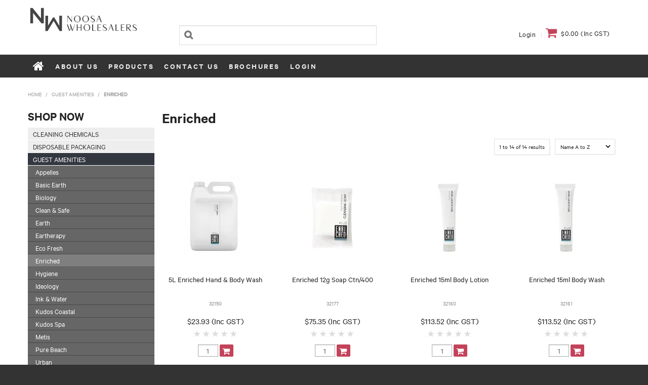

--- FILE ---
content_type: text/html; charset=UTF-8
request_url: https://www.noosawholesalers.com/category/99-enriched
body_size: 11561
content:
<!DOCTYPE html>
<html lang="en">
    <head>
        <title>Enriched </title>

        <meta name="description" content="View our range of products in Enriched. These include 5L Enriched Hand &amp; Body Wash, Enriched 12g Soap Ctn/400, Enriched 15ml Body Lotion"/>
        <meta name="keywords" content=""/>
        <meta name="robots" content=""/>
        <meta name="framework" content="WebNinja" />

        <base href="https://www.noosawholesalers.com/"/>

                <style>
            .nivo-box,.nivo-caption,.nivoSlider{overflow:hidden}.nivoSlider{position:relative;width:100%;height:auto}.nivoSlider img{position:absolute;top:0;left:0;max-width:none}.nivo-main-image{display:block!important;position:relative!important;width:100%!important}.nivoSlider a.nivo-imageLink{position:absolute;top:0;left:0;width:100%;height:100%;border:0;padding:0;margin:0;z-index:6;display:none;background:#fff;filter:alpha(opacity=0);opacity:0}.nivo-box,.nivo-slice{z-index:5;position:absolute}.nivo-box,.nivo-box img,.nivo-slice{display:block}.nivo-slice{height:100%;top:0}.nivo-caption{position:absolute;left:0;bottom:0;background:#000;color:#fff;width:100%;z-index:8;padding:5px 10px;opacity:.8;display:none;-moz-opacity:.8;filter:alpha(opacity=8);-webkit-box-sizing:border-box;-moz-box-sizing:border-box;box-sizing:border-box}.nivo-caption p{padding:5px;margin:0}.nivo-caption a{display:inline!important}.nivo-html-caption{display:none}.nivo-directionNav a{position:absolute;top:45%;z-index:9;cursor:pointer}.nivo-prevNav{left:0}.nivo-nextNav{right:0}.nivo-controlNav{text-align:center;padding:15px 0}.nivo-controlNav a{cursor:pointer}.nivo-controlNav a.active{font-weight:700}
        </style>

        <link href="https://d39o10hdlsc638.cloudfront.net/bundles/shop/css/bootstrap.min.css?v=1.01" rel="stylesheet" type="text/css"/>
        <link href="https://d39o10hdlsc638.cloudfront.net/bundles/shop/css/layout.css?v=1.05" rel="stylesheet" type="text/css"/>
        <link href="https://d39o10hdlsc638.cloudfront.net/bundles/shop/css/layout-print.css?v=1.01" rel="stylesheet" type="text/css" media="print"/>

        <link href="https://d39o10hdlsc638.cloudfront.net/bundles/content/bootstrap/css/datepicker.min.css?v=1.01" rel="stylesheet" type="text/css" /><link href="https://d39o10hdlsc638.cloudfront.net/bundles/content/css/superfish.min.css?v=1.02" rel="stylesheet" type="text/css" /><link href="https://d39o10hdlsc638.cloudfront.net/bundles/template/css/responsive.min.css?v=1.17" rel="stylesheet" type="text/css" /><link href="https://d39o10hdlsc638.cloudfront.net/bundles/template/skins/responsive002/css/layout.css?v=1.03" rel="stylesheet" type="text/css" /><link href="https://d39o10hdlsc638.cloudfront.net/bundles/template/skins/responsive002/css/layout-dark.css?v=1.02" rel="stylesheet" type="text/css" /><link href="https://d39o10hdlsc638.cloudfront.net/bundles/fat-zebra/css/layout.css?v=1.01" rel="stylesheet" type="text/css" /><link href="https://d39o10hdlsc638.cloudfront.net/bundles/product-review/css/productreview.min.css?v=1.02" rel="stylesheet" type="text/css" /><link href="https://d39o10hdlsc638.cloudfront.net/bundles/layout-manager/css/layout-manager.css?v=1.01" rel="stylesheet" type="text/css" />
        <link href="https://d347awuzx0kdse.cloudfront.net/noosawholesale2/css/main.css?v=1717374554" rel="stylesheet" type="text/css"/>
                                                <link rel="canonical" href="https://www.noosawholesalers.com/category/99-enriched" />
            
        <script type="text/javascript" src="https://d39o10hdlsc638.cloudfront.net/bundles/shop/js/jquery-1.10.1.min.js?v=1.01"></script>

        <script type="application/ld+json">
  {"@context":"http:\/\/schema.org","@type":"BreadcrumbList","itemListElement":[{"@type":"ListItem","position":1,"item":"https:\/\/www.noosawholesalers.com\/","name":"Home"},{"@type":"ListItem","position":2,"item":"https:\/\/www.noosawholesalers.com\/category\/98-guest-amenities","name":"Guest Amenities"},{"@type":"ListItem","position":3,"item":"https:\/\/www.noosawholesalers.com\/category\/99-enriched","name":"Enriched"}]}
</script>    <meta name="viewport" content="width=device-width, initial-scale=1">
    </head>

    <body class="category_view shop_category_view no-subcategories  customer-type-r non-logged-in show-prices">
                                <div id="everything-outer">
                                <div id="above-header-outer">
        <div id="above-header-inner">
                            
            <div class="row-fluid layoutmanager-layout layout_template_layout_aboveheader">
                </div>
                        </div>
    </div>
                <div id="header-outer">
                    <header>
                        <div id="header">
                            <div id="header-inner">
                                                                                        
            <div class="row-fluid layoutmanager-layout layout_template_layout_header">
            
            <div class=" span3 layoutmanager-layout-group layout_group_83">
    

            <div id="block_10"><p><img src="https://d1mv2b9v99cq0i.cloudfront.net/[base64]" alt="Noosa Wholesalers" width="761" height="196" caption="false" /></p></div>                </div>
            
            <div class=" span4 layoutmanager-layout-group layout_group_84" id="header-mid">
    

            
    <div class="search-outer">
        <h3>Search</h3>
        <form class="search" method="post" action="https://www.noosawholesalers.com/search">
    <div class="control-group">
        <div class="controls">
            <input type="hidden" name="_csrf_token" value="ft7hhvU3B_bKpf0s0RrZB336UQDLDOIHMBdsFz_cdYU" />            <input class="keywords" name="keywords" type="search" placeholder="" value=""/>
        </div>
    </div>

    <div class="control-group">
        <div class="controls">
            <div class="button-outer submit"><input class="btn btn-primary" type="submit" value="Search"/></div>
        </div>
    </div>
</form>    </div>
                </div>
            
            <div class=" span5 layoutmanager-layout-group layout_group_85" id="header-aside">
    

            <ul id="menu_4" class="content-menu sf-menu nav navbar-nav">
                <li class="level_0 li_48  ">
    <a class="a_48 " href="login"  >Login</a>
        </li>
    </ul>

<script type="text/javascript">$(function(){$('#menu_4').superfish({"cssArrows":false});});</script>                    <div class="cart-outer">
        <h3>Shopping Cart</h3>
        <div class="cart">
            <div class="items is-empty">
    <a href="https://www.noosawholesalers.com/cart">
        <span class="item-label">Cart:</span>
        <span class="item-count">0 items</span>
    </a>
</div>
    <div class="total is-empty">
        <a href="https://www.noosawholesalers.com/cart">
            <span class="total-label">Total:</span>
            <span class="total-value">$0.00 (Inc GST)</span>
        </a>
    </div>

        </div>
    </div>
                </div>
            
            <div class="  layoutmanager-layout-group layout_group_86" id="mobile-header">
    

            <div id="mobile-button"><a href="#navbar" data-toggle="collapse"><em class="fa fa-bars"><!--menu--></em></a></div>
<ul id="mobile-menu">
<li><a href="/login"><em class="fa fa-user"><!--menu--></em></a></li>
<li><a href="/cart"><em class="fa fa-shopping-cart"><!--menu--></em></a></li>
<li><a href="/account/favourites"><em class="fa fa-star"><!--menu--></em></a></li>
<li><a href="#"><em class="fa fa-map-marker"><!--Stockist--></em></a></li>
<li><a href="/search"><em class="fa fa-search"><!--menu--></em></a></li>
</ul>
                </div>
                </div>
                                                                            </div>
                        </div>
                    </header>
                </div>
                            
                                            <div id="nav-outer">
                    <nav>
                        <div id="nav">
                            <div id="nav-inner">
                                                                                    <nav class="navbar navbar-default">
            <a class="btn menu-toggle" data-toggle="collapse" href="#navbar" aria-expanded="false" aria-controls="navbar">Menu</a>
            <div id="navbar" class="navbar-collapse collapse">
                                    <ul id="categories-horizontal" class="categories nav navbar-nav">
                        <li class="category">
                            <a href="">Shop Now</a>
                                <ul class="categories level_1">
                    <li class="category level_1 ">
                <a href="https://www.noosawholesalers.com/category/5-cleaning-chemicals">Cleaning Chemicals</a>
                            </li>
                    <li class="category level_1 ">
                <a href="https://www.noosawholesalers.com/category/1-disposable-packaging">Disposable Packaging</a>
                            </li>
                    <li class="category level_1 active">
                <a href="https://www.noosawholesalers.com/category/98-guest-amenities">Guest Amenities</a>
                            </li>
                    <li class="category level_1 ">
                <a href="https://www.noosawholesalers.com/category/4-hospitality">Hospitality</a>
                            </li>
                    <li class="category level_1 ">
                <a href="https://www.noosawholesalers.com/category/2-janitorial">Janitorial</a>
                            </li>
                    <li class="category level_1 ">
                <a href="https://www.noosawholesalers.com/category/6-personal-care">Personal Care</a>
                            </li>
                    <li class="category level_1 ">
                <a href="https://www.noosawholesalers.com/category/7-washroom">Washroom</a>
                            </li>
                    <li class="category level_1 ">
                <a href="https://www.noosawholesalers.com/category/3-wrapping-materials">Wrapping Materials</a>
                            </li>
            </ul>
                        </li>
                    </ul>
                    <script type="text/javascript">$(function(){$('#categories-horizontal').superfish()});</script>
                    <ul id="menu_1" class="content-menu sf-menu nav navbar-nav">
                <li class="level_0 li_1  ">
    <a class="a_1 " href=""  >Home</a>
        </li>
            <li class="level_0 li_12  ">
    <a class="a_12 " href="page/1/about-us"  >About Us</a>
        </li>
            <li class="level_0 li_45  dropdown">
    <a class="a_45 dropdown-toggle" href="javascript:;"  data-toggle="dropdown">Products</a>
                            <ul class="categories level_1 dropdown-menu">
                            <li class="category level_1  dropdown" >
                    <a href="https://www.noosawholesalers.com/category/5-cleaning-chemicals">Cleaning Chemicals</a>
                                                        <ul class="categories level_2 dropdown-menu">
                            <li class="category level_2  dropdown" >
                    <a href="https://www.noosawholesalers.com/category/69-aerosols">Aerosols</a>
                                    </li>
                            <li class="category level_2  dropdown" >
                    <a href="https://www.noosawholesalers.com/category/47-air-fresheners">Air Fresheners</a>
                                    </li>
                            <li class="category level_2  dropdown" >
                    <a href="https://www.noosawholesalers.com/category/36-bathroom-cleaning">Bathroom Cleaning</a>
                                    </li>
                            <li class="category level_2  dropdown" >
                    <a href="https://www.noosawholesalers.com/category/123-car-care">Car Care</a>
                                    </li>
                            <li class="category level_2  dropdown" >
                    <a href="https://www.noosawholesalers.com/category/65-disinfectant-sanitiser">Disinfectant/Sanitiser</a>
                                    </li>
                            <li class="category level_2  dropdown" >
                    <a href="https://www.noosawholesalers.com/category/22-general-cleaning">General Cleaning</a>
                                    </li>
                            <li class="category level_2  dropdown" >
                    <a href="https://www.noosawholesalers.com/category/43-hand-cleaner-sanitiser">Hand Cleaner/Sanitiser</a>
                                    </li>
                            <li class="category level_2  dropdown" >
                    <a href="https://www.noosawholesalers.com/category/142-kitchen">Kitchen</a>
                                    </li>
                            <li class="category level_2  dropdown" >
                    <a href="https://www.noosawholesalers.com/category/44-laundry">Laundry</a>
                                    </li>
                            <li class="category level_2  dropdown" >
                    <a href="https://www.noosawholesalers.com/category/67-window-cleaning">Window Cleaning</a>
                                    </li>
                    </ul>
                                        </li>
                            <li class="category level_1  dropdown" >
                    <a href="https://www.noosawholesalers.com/category/1-disposable-packaging">Disposable Packaging</a>
                                                        <ul class="categories level_2 dropdown-menu">
                            <li class="category level_2  dropdown" >
                    <a href="https://www.noosawholesalers.com/category/86-alfoil">Alfoil</a>
                                    </li>
                            <li class="category level_2  dropdown" >
                    <a href="https://www.noosawholesalers.com/category/68-bags-bread">Bags - Bread</a>
                                    </li>
                            <li class="category level_2  dropdown" >
                    <a href="https://www.noosawholesalers.com/category/27-bags-carry">Bags - Carry</a>
                                    </li>
                            <li class="category level_2  dropdown" >
                    <a href="https://www.noosawholesalers.com/category/35-bags-ldpe-plain">Bags - LDPE Plain</a>
                                    </li>
                            <li class="category level_2  dropdown" >
                    <a href="https://www.noosawholesalers.com/category/25-bags-paper">Bags - Paper</a>
                                    </li>
                            <li class="category level_2  dropdown" >
                    <a href="https://www.noosawholesalers.com/category/64-bags-produce">Bags - Produce</a>
                                    </li>
                            <li class="category level_2  dropdown" >
                    <a href="https://www.noosawholesalers.com/category/50-bags-reheat-food-">Bags - Reheat (Food)</a>
                                    </li>
                            <li class="category level_2  dropdown" >
                    <a href="https://www.noosawholesalers.com/category/33-bags-self-seal">Bags - Self Seal</a>
                                    </li>
                            <li class="category level_2  dropdown" >
                    <a href="https://www.noosawholesalers.com/category/76-bags-vacuum-food-">Bags - Vacuum (Food)</a>
                                    </li>
                            <li class="category level_2  dropdown" >
                    <a href="https://www.noosawholesalers.com/category/81-baking-paper">Baking Paper</a>
                                    </li>
                            <li class="category level_2  dropdown" >
                    <a href="https://www.noosawholesalers.com/category/20-boxes-trays">Boxes &amp; Trays</a>
                                    </li>
                            <li class="category level_2  dropdown" >
                    <a href="https://www.noosawholesalers.com/category/88-cling-wrap">Cling Wrap</a>
                                    </li>
                            <li class="category level_2  dropdown" >
                    <a href="https://www.noosawholesalers.com/category/112-cup-holders">Cup Holders</a>
                                    </li>
                            <li class="category level_2  dropdown" >
                    <a href="https://www.noosawholesalers.com/category/128-cups-coffee">Cups - Coffee</a>
                                    </li>
                            <li class="category level_2  dropdown" >
                    <a href="https://www.noosawholesalers.com/category/16-cups-paper">Cups - Paper</a>
                                    </li>
                            <li class="category level_2  dropdown" >
                    <a href="https://www.noosawholesalers.com/category/12-cups-plastic">Cups - Plastic</a>
                                    </li>
                            <li class="category level_2  dropdown" >
                    <a href="https://www.noosawholesalers.com/category/57-cutlery-disposable">Cutlery - Disposable</a>
                                    </li>
                            <li class="category level_2  dropdown" >
                    <a href="https://www.noosawholesalers.com/category/134-cutlery-bags">Cutlery Bags</a>
                                    </li>
                            <li class="category level_2  dropdown" >
                    <a href="https://www.noosawholesalers.com/category/56-eco-containers-tubs">Eco Containers/Tubs</a>
                                    </li>
                            <li class="category level_2  dropdown" >
                    <a href="https://www.noosawholesalers.com/category/77-foam-trays">Foam Trays</a>
                                    </li>
                            <li class="category level_2  dropdown" >
                    <a href="https://www.noosawholesalers.com/category/8-foil-containers">Foil Containers</a>
                                    </li>
                            <li class="category level_2  dropdown" >
                    <a href="https://www.noosawholesalers.com/category/136-food-service">Food Service</a>
                                    </li>
                            <li class="category level_2  dropdown" >
                    <a href="https://www.noosawholesalers.com/category/96-greaseproof-paper">Greaseproof Paper</a>
                                    </li>
                            <li class="category level_2  dropdown" >
                    <a href="https://www.noosawholesalers.com/category/26-kitchen-ware">Kitchen Ware</a>
                                    </li>
                            <li class="category level_2  dropdown" >
                    <a href="https://www.noosawholesalers.com/category/9-plastic-containers">Plastic Containers</a>
                                    </li>
                            <li class="category level_2  dropdown" >
                    <a href="https://www.noosawholesalers.com/category/148-plates-bowls-disposable">Plates/Bowls - Disposable</a>
                                    </li>
                            <li class="category level_2  dropdown" >
                    <a href="https://www.noosawholesalers.com/category/19-straws">Straws</a>
                                    </li>
                            <li class="category level_2  dropdown" >
                    <a href="https://www.noosawholesalers.com/category/13-tablecloth">Tablecloth</a>
                                    </li>
                    </ul>
                                        </li>
                            <li class="category level_1 active dropdown" >
                    <a href="https://www.noosawholesalers.com/category/98-guest-amenities">Guest Amenities</a>
                                                        <ul class="categories level_2 dropdown-menu">
                            <li class="category level_2  dropdown" >
                    <a href="https://www.noosawholesalers.com/category/147-appelles">Appelles</a>
                                    </li>
                            <li class="category level_2  dropdown" >
                    <a href="https://www.noosawholesalers.com/category/103-basic-earth">Basic Earth</a>
                                    </li>
                            <li class="category level_2  dropdown" >
                    <a href="https://www.noosawholesalers.com/category/141-biology">Biology</a>
                                    </li>
                            <li class="category level_2  dropdown" >
                    <a href="https://www.noosawholesalers.com/category/106-clean-safe">Clean &amp; Safe</a>
                                    </li>
                            <li class="category level_2  dropdown" >
                    <a href="https://www.noosawholesalers.com/category/114-earth">Earth</a>
                                    </li>
                            <li class="category level_2  dropdown" >
                    <a href="https://www.noosawholesalers.com/category/104-eartherapy">Eartherapy</a>
                                    </li>
                            <li class="category level_2  dropdown" >
                    <a href="https://www.noosawholesalers.com/category/102-eco-fresh">Eco Fresh</a>
                                    </li>
                            <li class="category level_2 active dropdown" >
                    <a href="https://www.noosawholesalers.com/category/99-enriched">Enriched</a>
                                    </li>
                            <li class="category level_2  dropdown" >
                    <a href="https://www.noosawholesalers.com/category/118-hygiene">Hygiene</a>
                                    </li>
                            <li class="category level_2  dropdown" >
                    <a href="https://www.noosawholesalers.com/category/107-ideology">Ideology</a>
                                    </li>
                            <li class="category level_2  dropdown" >
                    <a href="https://www.noosawholesalers.com/category/140-ink-water">Ink &amp; Water</a>
                                    </li>
                            <li class="category level_2  dropdown" >
                    <a href="https://www.noosawholesalers.com/category/100-kudos-coastal">Kudos Coastal</a>
                                    </li>
                            <li class="category level_2  dropdown" >
                    <a href="https://www.noosawholesalers.com/category/101-kudos-spa">Kudos Spa</a>
                                    </li>
                            <li class="category level_2  dropdown" >
                    <a href="https://www.noosawholesalers.com/category/137-metis">Metis</a>
                                    </li>
                            <li class="category level_2  dropdown" >
                    <a href="https://www.noosawholesalers.com/category/105-pure-beach">Pure Beach</a>
                                    </li>
                            <li class="category level_2  dropdown" >
                    <a href="https://www.noosawholesalers.com/category/139-urban">Urban</a>
                                    </li>
                    </ul>
                                        </li>
                            <li class="category level_1  dropdown" >
                    <a href="https://www.noosawholesalers.com/category/4-hospitality">Hospitality</a>
                                                        <ul class="categories level_2 dropdown-menu">
                            <li class="category level_2  dropdown" >
                    <a href="https://www.noosawholesalers.com/category/61-barware">Barware</a>
                                    </li>
                            <li class="category level_2  dropdown" >
                    <a href="https://www.noosawholesalers.com/category/29-candles">Candles</a>
                                    </li>
                            <li class="category level_2  dropdown" >
                    <a href="https://www.noosawholesalers.com/category/18-crockery">Crockery</a>
                                    </li>
                            <li class="category level_2  dropdown" >
                    <a href="https://www.noosawholesalers.com/category/130-cutlery-london">Cutlery - London</a>
                                    </li>
                            <li class="category level_2  dropdown" >
                    <a href="https://www.noosawholesalers.com/category/133-cutlery-madrid">Cutlery - Madrid</a>
                                    </li>
                            <li class="category level_2  dropdown" >
                    <a href="https://www.noosawholesalers.com/category/129-cutlery-melbourne">Cutlery - Melbourne</a>
                                    </li>
                            <li class="category level_2  dropdown" >
                    <a href="https://www.noosawholesalers.com/category/131-cutlery-oslo">Cutlery - Oslo</a>
                                    </li>
                            <li class="category level_2  dropdown" >
                    <a href="https://www.noosawholesalers.com/category/24-cutlery-stainless-steel">Cutlery - Stainless Steel</a>
                                    </li>
                            <li class="category level_2  dropdown" >
                    <a href="https://www.noosawholesalers.com/category/132-cutlery-sydney">Cutlery - Sydney</a>
                                    </li>
                            <li class="category level_2  dropdown" >
                    <a href="https://www.noosawholesalers.com/category/127-docket-book">Docket Book</a>
                                    </li>
                            <li class="category level_2  dropdown" >
                    <a href="https://www.noosawholesalers.com/category/63-doyleys">Doyleys</a>
                                    </li>
                            <li class="category level_2  dropdown" >
                    <a href="https://www.noosawholesalers.com/category/23-food-service">Food Service</a>
                                    </li>
                            <li class="category level_2  dropdown" >
                    <a href="https://www.noosawholesalers.com/category/32-glassware">Glassware</a>
                                    </li>
                            <li class="category level_2  dropdown" >
                    <a href="https://www.noosawholesalers.com/category/60-kitchen-ware">Kitchen Ware</a>
                                    </li>
                            <li class="category level_2  dropdown" >
                    <a href="https://www.noosawholesalers.com/category/92-luggage-racks">Luggage Racks</a>
                                    </li>
                            <li class="category level_2  dropdown" >
                    <a href="https://www.noosawholesalers.com/category/71-melamine">Melamine</a>
                                    </li>
                            <li class="category level_2  dropdown" >
                    <a href="https://www.noosawholesalers.com/category/14-napkins">Napkins</a>
                                    </li>
                    </ul>
                                        </li>
                            <li class="category level_1  dropdown" >
                    <a href="https://www.noosawholesalers.com/category/2-janitorial">Janitorial</a>
                                                        <ul class="categories level_2 dropdown-menu">
                            <li class="category level_2  dropdown" >
                    <a href="https://www.noosawholesalers.com/category/145-air-fresheners">Air Fresheners</a>
                                    </li>
                            <li class="category level_2  dropdown" >
                    <a href="https://www.noosawholesalers.com/category/17-bags-garbage">Bags - Garbage</a>
                                    </li>
                            <li class="category level_2  dropdown" >
                    <a href="https://www.noosawholesalers.com/category/119-bottles-spray-triggers">Bottles &amp; Spray Triggers</a>
                                    </li>
                            <li class="category level_2  dropdown" >
                    <a href="https://www.noosawholesalers.com/category/28-brooms">Brooms</a>
                                    </li>
                            <li class="category level_2  dropdown" >
                    <a href="https://www.noosawholesalers.com/category/72-buckets">Buckets</a>
                                    </li>
                            <li class="category level_2  dropdown" >
                    <a href="https://www.noosawholesalers.com/category/117-cleaning-accessories">Cleaning Accessories</a>
                                    </li>
                            <li class="category level_2  dropdown" >
                    <a href="https://www.noosawholesalers.com/category/109-dehumidifier">Dehumidifier</a>
                                    </li>
                            <li class="category level_2  dropdown" >
                    <a href="https://www.noosawholesalers.com/category/53-disinfectant-sanitiser">Disinfectant/Sanitiser</a>
                                    </li>
                            <li class="category level_2  dropdown" >
                    <a href="https://www.noosawholesalers.com/category/62-drum-accessories">Drum Accessories</a>
                                    </li>
                            <li class="category level_2  dropdown" >
                    <a href="https://www.noosawholesalers.com/category/115-dusters">Dusters</a>
                                    </li>
                            <li class="category level_2  dropdown" >
                    <a href="https://www.noosawholesalers.com/category/80-floor-pads">Floor Pads</a>
                                    </li>
                            <li class="category level_2  dropdown" >
                    <a href="https://www.noosawholesalers.com/category/78-floor-signs">Floor Signs</a>
                                    </li>
                            <li class="category level_2  dropdown" >
                    <a href="https://www.noosawholesalers.com/category/89-floor-squeegees">Floor Squeegees</a>
                                    </li>
                            <li class="category level_2  dropdown" >
                    <a href="https://www.noosawholesalers.com/category/108-funnel">Funnel</a>
                                    </li>
                            <li class="category level_2  dropdown" >
                    <a href="https://www.noosawholesalers.com/category/83-garbage-bins">Garbage Bins</a>
                                    </li>
                            <li class="category level_2  dropdown" >
                    <a href="https://www.noosawholesalers.com/category/95-general-cleaning">General Cleaning</a>
                                    </li>
                            <li class="category level_2  dropdown" >
                    <a href="https://www.noosawholesalers.com/category/21-gloves">Gloves</a>
                                    </li>
                            <li class="category level_2  dropdown" >
                    <a href="https://www.noosawholesalers.com/category/42-matting">Matting</a>
                                    </li>
                            <li class="category level_2  dropdown" >
                    <a href="https://www.noosawholesalers.com/category/70-mops">Mops</a>
                                    </li>
                            <li class="category level_2  dropdown" >
                    <a href="https://www.noosawholesalers.com/category/74-pest-control">Pest Control</a>
                                    </li>
                            <li class="category level_2  dropdown" >
                    <a href="https://www.noosawholesalers.com/category/121-scourers-sponges">Scourers &amp; Sponges</a>
                                    </li>
                            <li class="category level_2  dropdown" >
                    <a href="https://www.noosawholesalers.com/category/73-trolleys">Trolleys</a>
                                    </li>
                            <li class="category level_2  dropdown" >
                    <a href="https://www.noosawholesalers.com/category/37-vacuum-cleaner-accessories">Vacuum Cleaner/Accessories</a>
                                    </li>
                            <li class="category level_2  dropdown" >
                    <a href="https://www.noosawholesalers.com/category/30-window-cleaning">Window Cleaning</a>
                                    </li>
                            <li class="category level_2  dropdown" >
                    <a href="https://www.noosawholesalers.com/category/55-wipers">Wipers</a>
                                    </li>
                    </ul>
                                        </li>
                            <li class="category level_1  dropdown" >
                    <a href="https://www.noosawholesalers.com/category/6-personal-care">Personal Care</a>
                                                        <ul class="categories level_2 dropdown-menu">
                            <li class="category level_2  dropdown" >
                    <a href="https://www.noosawholesalers.com/category/111-aerosols">Aerosols</a>
                                    </li>
                            <li class="category level_2  dropdown" >
                    <a href="https://www.noosawholesalers.com/category/79-aprons">Aprons</a>
                                    </li>
                            <li class="category level_2  dropdown" >
                    <a href="https://www.noosawholesalers.com/category/113-baby-wipes">Baby Wipes</a>
                                    </li>
                            <li class="category level_2  dropdown" >
                    <a href="https://www.noosawholesalers.com/category/120-dispensers">Dispensers</a>
                                    </li>
                            <li class="category level_2  dropdown" >
                    <a href="https://www.noosawholesalers.com/category/82-face-mask">Face Mask</a>
                                    </li>
                            <li class="category level_2  dropdown" >
                    <a href="https://www.noosawholesalers.com/category/75-hair-net">Hair Net</a>
                                    </li>
                            <li class="category level_2  dropdown" >
                    <a href="https://www.noosawholesalers.com/category/31-hand-cleaner-sanitiser">Hand Cleaner/Sanitiser</a>
                                    </li>
                            <li class="category level_2  dropdown" >
                    <a href="https://www.noosawholesalers.com/category/97-medical-dental">Medical &amp; Dental</a>
                                    </li>
                            <li class="category level_2  dropdown" >
                    <a href="https://www.noosawholesalers.com/category/91-sunscreen">Sunscreen</a>
                                    </li>
                    </ul>
                                        </li>
                            <li class="category level_1  dropdown" >
                    <a href="https://www.noosawholesalers.com/category/7-washroom">Washroom</a>
                                                        <ul class="categories level_2 dropdown-menu">
                            <li class="category level_2  dropdown" >
                    <a href="https://www.noosawholesalers.com/category/146-cleaning-accessories">Cleaning Accessories</a>
                                    </li>
                            <li class="category level_2  dropdown" >
                    <a href="https://www.noosawholesalers.com/category/38-facial-tissues">Facial Tissues</a>
                                    </li>
                            <li class="category level_2  dropdown" >
                    <a href="https://www.noosawholesalers.com/category/40-hand-towels">Hand Towels</a>
                                    </li>
                            <li class="category level_2  dropdown" >
                    <a href="https://www.noosawholesalers.com/category/41-toilet-paper">Toilet Paper</a>
                                    </li>
                    </ul>
                                        </li>
                            <li class="category level_1  dropdown" >
                    <a href="https://www.noosawholesalers.com/category/3-wrapping-materials">Wrapping Materials</a>
                                                        <ul class="categories level_2 dropdown-menu">
                            <li class="category level_2  dropdown" >
                    <a href="https://www.noosawholesalers.com/category/85-bubble-wrap">Bubble Wrap</a>
                                    </li>
                            <li class="category level_2  dropdown" >
                    <a href="https://www.noosawholesalers.com/category/48-corrugated-cardboard">Corrugated Cardboard</a>
                                    </li>
                            <li class="category level_2  dropdown" >
                    <a href="https://www.noosawholesalers.com/category/51-counter-roll">Counter Roll</a>
                                    </li>
                            <li class="category level_2  dropdown" >
                    <a href="https://www.noosawholesalers.com/category/122-food-service">Food Service</a>
                                    </li>
                            <li class="category level_2  dropdown" >
                    <a href="https://www.noosawholesalers.com/category/45-pallet-wrap">Pallet Wrap</a>
                                    </li>
                            <li class="category level_2  dropdown" >
                    <a href="https://www.noosawholesalers.com/category/52-slap-sheets">Slap Sheets</a>
                                    </li>
                            <li class="category level_2  dropdown" >
                    <a href="https://www.noosawholesalers.com/category/93-strapping">Strapping</a>
                                    </li>
                            <li class="category level_2  dropdown" >
                    <a href="https://www.noosawholesalers.com/category/59-tapes-ties">Tapes &amp; Ties</a>
                                    </li>
                            <li class="category level_2  dropdown" >
                    <a href="https://www.noosawholesalers.com/category/39-tissue-paper">Tissue Paper</a>
                                    </li>
                            <li class="category level_2  dropdown" >
                    <a href="https://www.noosawholesalers.com/category/90-white-news">White News</a>
                                    </li>
                    </ul>
                                        </li>
                    </ul>
        </li>
            <li class="level_0 li_43  ">
    <a class="a_43 " href="contact"  >Contact Us</a>
        </li>
            <li class="level_0 li_44  ">
    <a class="a_44 " href="page/9/brochures"  >Brochures</a>
        </li>
            <li class="level_0 li_46  ">
    <a class="a_46 " href="login"  >Login</a>
        </li>
    </ul>

<script type="text/javascript">$(function(){$('#menu_1').superfish({"cssArrows":false});});</script>                            </div>
        </nav>
                                                                            <div class="clear"></div>
                            </div>
                        </div>
                    </nav>
                </div>
                            
                                                            <div id="content-outer">
                    <div id="content">
                        <div id="content-inner">
                                                                                        
                                                                                                    <ul class="breadcrumb">
    
                    <li class="breadcrumb-item"><a href="https://www.noosawholesalers.com/">Home</a> <span class="divider">/</span></li>
        
    
                    <li class="breadcrumb-item"><a href="https://www.noosawholesalers.com/category/98-guest-amenities">Guest Amenities</a> <span class="divider">/</span></li>
        
    
                    <li class="breadcrumb-item active">Enriched</li>
        
    </ul>                                
                                                                <div id="nav-left">
                    
        


            
    <h2>Shop Now</h2>
        <ul class="categories level_1">
                                    <li class="category level_1 " style="">
                    <a href="https://www.noosawholesalers.com/category/5-cleaning-chemicals">Cleaning Chemicals</a>
                                                <ul class="categories level_2">
                                    <li class="category level_2 " style="">
                    <a href="https://www.noosawholesalers.com/category/69-aerosols">Aerosols</a>
                                    </li>
                            <li class="category level_2 " style="">
                    <a href="https://www.noosawholesalers.com/category/47-air-fresheners">Air Fresheners</a>
                                    </li>
                            <li class="category level_2 " style="">
                    <a href="https://www.noosawholesalers.com/category/36-bathroom-cleaning">Bathroom Cleaning</a>
                                    </li>
                            <li class="category level_2 " style="">
                    <a href="https://www.noosawholesalers.com/category/123-car-care">Car Care</a>
                                    </li>
                            <li class="category level_2 " style="">
                    <a href="https://www.noosawholesalers.com/category/65-disinfectant-sanitiser">Disinfectant/Sanitiser</a>
                                    </li>
                            <li class="category level_2 " style="">
                    <a href="https://www.noosawholesalers.com/category/22-general-cleaning">General Cleaning</a>
                                    </li>
                            <li class="category level_2 " style="">
                    <a href="https://www.noosawholesalers.com/category/43-hand-cleaner-sanitiser">Hand Cleaner/Sanitiser</a>
                                    </li>
                            <li class="category level_2 " style="">
                    <a href="https://www.noosawholesalers.com/category/142-kitchen">Kitchen</a>
                                    </li>
                            <li class="category level_2 " style="">
                    <a href="https://www.noosawholesalers.com/category/44-laundry">Laundry</a>
                                    </li>
                            <li class="category level_2 " style="">
                    <a href="https://www.noosawholesalers.com/category/67-window-cleaning">Window Cleaning</a>
                                    </li>
                        </ul>
                                    </li>
                            <li class="category level_1 " style="">
                    <a href="https://www.noosawholesalers.com/category/1-disposable-packaging">Disposable Packaging</a>
                                                <ul class="categories level_2">
                                    <li class="category level_2 " style="">
                    <a href="https://www.noosawholesalers.com/category/86-alfoil">Alfoil</a>
                                    </li>
                            <li class="category level_2 " style="">
                    <a href="https://www.noosawholesalers.com/category/68-bags-bread">Bags - Bread</a>
                                    </li>
                            <li class="category level_2 " style="">
                    <a href="https://www.noosawholesalers.com/category/27-bags-carry">Bags - Carry</a>
                                    </li>
                            <li class="category level_2 " style="">
                    <a href="https://www.noosawholesalers.com/category/35-bags-ldpe-plain">Bags - LDPE Plain</a>
                                    </li>
                            <li class="category level_2 " style="">
                    <a href="https://www.noosawholesalers.com/category/25-bags-paper">Bags - Paper</a>
                                    </li>
                            <li class="category level_2 " style="">
                    <a href="https://www.noosawholesalers.com/category/64-bags-produce">Bags - Produce</a>
                                    </li>
                            <li class="category level_2 " style="">
                    <a href="https://www.noosawholesalers.com/category/50-bags-reheat-food-">Bags - Reheat (Food)</a>
                                    </li>
                            <li class="category level_2 " style="">
                    <a href="https://www.noosawholesalers.com/category/33-bags-self-seal">Bags - Self Seal</a>
                                    </li>
                            <li class="category level_2 " style="">
                    <a href="https://www.noosawholesalers.com/category/76-bags-vacuum-food-">Bags - Vacuum (Food)</a>
                                    </li>
                            <li class="category level_2 " style="">
                    <a href="https://www.noosawholesalers.com/category/81-baking-paper">Baking Paper</a>
                                    </li>
                            <li class="category level_2 " style="">
                    <a href="https://www.noosawholesalers.com/category/20-boxes-trays">Boxes &amp; Trays</a>
                                    </li>
                            <li class="category level_2 " style="">
                    <a href="https://www.noosawholesalers.com/category/88-cling-wrap">Cling Wrap</a>
                                    </li>
                            <li class="category level_2 " style="">
                    <a href="https://www.noosawholesalers.com/category/112-cup-holders">Cup Holders</a>
                                    </li>
                            <li class="category level_2 " style="">
                    <a href="https://www.noosawholesalers.com/category/128-cups-coffee">Cups - Coffee</a>
                                    </li>
                            <li class="category level_2 " style="">
                    <a href="https://www.noosawholesalers.com/category/16-cups-paper">Cups - Paper</a>
                                    </li>
                            <li class="category level_2 " style="">
                    <a href="https://www.noosawholesalers.com/category/12-cups-plastic">Cups - Plastic</a>
                                    </li>
                            <li class="category level_2 " style="">
                    <a href="https://www.noosawholesalers.com/category/57-cutlery-disposable">Cutlery - Disposable</a>
                                    </li>
                            <li class="category level_2 " style="">
                    <a href="https://www.noosawholesalers.com/category/134-cutlery-bags">Cutlery Bags</a>
                                    </li>
                            <li class="category level_2 " style="">
                    <a href="https://www.noosawholesalers.com/category/56-eco-containers-tubs">Eco Containers/Tubs</a>
                                    </li>
                            <li class="category level_2 " style="">
                    <a href="https://www.noosawholesalers.com/category/77-foam-trays">Foam Trays</a>
                                    </li>
                            <li class="category level_2 " style="">
                    <a href="https://www.noosawholesalers.com/category/8-foil-containers">Foil Containers</a>
                                    </li>
                            <li class="category level_2 " style="">
                    <a href="https://www.noosawholesalers.com/category/136-food-service">Food Service</a>
                                    </li>
                            <li class="category level_2 " style="">
                    <a href="https://www.noosawholesalers.com/category/96-greaseproof-paper">Greaseproof Paper</a>
                                    </li>
                            <li class="category level_2 " style="">
                    <a href="https://www.noosawholesalers.com/category/26-kitchen-ware">Kitchen Ware</a>
                                    </li>
                            <li class="category level_2 " style="">
                    <a href="https://www.noosawholesalers.com/category/9-plastic-containers">Plastic Containers</a>
                                    </li>
                            <li class="category level_2 " style="">
                    <a href="https://www.noosawholesalers.com/category/148-plates-bowls-disposable">Plates/Bowls - Disposable</a>
                                    </li>
                            <li class="category level_2 " style="">
                    <a href="https://www.noosawholesalers.com/category/19-straws">Straws</a>
                                    </li>
                            <li class="category level_2 " style="">
                    <a href="https://www.noosawholesalers.com/category/13-tablecloth">Tablecloth</a>
                                    </li>
                        </ul>
                                    </li>
                            <li class="category level_1 active" style="">
                    <a href="https://www.noosawholesalers.com/category/98-guest-amenities">Guest Amenities</a>
                                                <ul class="categories level_2">
                                    <li class="category level_2 " style="">
                    <a href="https://www.noosawholesalers.com/category/147-appelles">Appelles</a>
                                    </li>
                            <li class="category level_2 " style="">
                    <a href="https://www.noosawholesalers.com/category/103-basic-earth">Basic Earth</a>
                                    </li>
                            <li class="category level_2 " style="">
                    <a href="https://www.noosawholesalers.com/category/141-biology">Biology</a>
                                    </li>
                            <li class="category level_2 " style="">
                    <a href="https://www.noosawholesalers.com/category/106-clean-safe">Clean &amp; Safe</a>
                                    </li>
                            <li class="category level_2 " style="">
                    <a href="https://www.noosawholesalers.com/category/114-earth">Earth</a>
                                    </li>
                            <li class="category level_2 " style="">
                    <a href="https://www.noosawholesalers.com/category/104-eartherapy">Eartherapy</a>
                                    </li>
                            <li class="category level_2 " style="">
                    <a href="https://www.noosawholesalers.com/category/102-eco-fresh">Eco Fresh</a>
                                    </li>
                            <li class="category level_2 active" style="">
                    <a href="https://www.noosawholesalers.com/category/99-enriched">Enriched</a>
                                    </li>
                            <li class="category level_2 " style="">
                    <a href="https://www.noosawholesalers.com/category/118-hygiene">Hygiene</a>
                                    </li>
                            <li class="category level_2 " style="">
                    <a href="https://www.noosawholesalers.com/category/107-ideology">Ideology</a>
                                    </li>
                            <li class="category level_2 " style="">
                    <a href="https://www.noosawholesalers.com/category/140-ink-water">Ink &amp; Water</a>
                                    </li>
                            <li class="category level_2 " style="">
                    <a href="https://www.noosawholesalers.com/category/100-kudos-coastal">Kudos Coastal</a>
                                    </li>
                            <li class="category level_2 " style="">
                    <a href="https://www.noosawholesalers.com/category/101-kudos-spa">Kudos Spa</a>
                                    </li>
                            <li class="category level_2 " style="">
                    <a href="https://www.noosawholesalers.com/category/137-metis">Metis</a>
                                    </li>
                            <li class="category level_2 " style="">
                    <a href="https://www.noosawholesalers.com/category/105-pure-beach">Pure Beach</a>
                                    </li>
                            <li class="category level_2 " style="">
                    <a href="https://www.noosawholesalers.com/category/139-urban">Urban</a>
                                    </li>
                        </ul>
                                    </li>
                            <li class="category level_1 " style="">
                    <a href="https://www.noosawholesalers.com/category/4-hospitality">Hospitality</a>
                                                <ul class="categories level_2">
                                    <li class="category level_2 " style="">
                    <a href="https://www.noosawholesalers.com/category/61-barware">Barware</a>
                                    </li>
                            <li class="category level_2 " style="">
                    <a href="https://www.noosawholesalers.com/category/29-candles">Candles</a>
                                    </li>
                            <li class="category level_2 " style="">
                    <a href="https://www.noosawholesalers.com/category/18-crockery">Crockery</a>
                                    </li>
                            <li class="category level_2 " style="">
                    <a href="https://www.noosawholesalers.com/category/130-cutlery-london">Cutlery - London</a>
                                    </li>
                            <li class="category level_2 " style="">
                    <a href="https://www.noosawholesalers.com/category/133-cutlery-madrid">Cutlery - Madrid</a>
                                    </li>
                            <li class="category level_2 " style="">
                    <a href="https://www.noosawholesalers.com/category/129-cutlery-melbourne">Cutlery - Melbourne</a>
                                    </li>
                            <li class="category level_2 " style="">
                    <a href="https://www.noosawholesalers.com/category/131-cutlery-oslo">Cutlery - Oslo</a>
                                    </li>
                            <li class="category level_2 " style="">
                    <a href="https://www.noosawholesalers.com/category/24-cutlery-stainless-steel">Cutlery - Stainless Steel</a>
                                    </li>
                            <li class="category level_2 " style="">
                    <a href="https://www.noosawholesalers.com/category/132-cutlery-sydney">Cutlery - Sydney</a>
                                    </li>
                            <li class="category level_2 " style="">
                    <a href="https://www.noosawholesalers.com/category/127-docket-book">Docket Book</a>
                                    </li>
                            <li class="category level_2 " style="">
                    <a href="https://www.noosawholesalers.com/category/63-doyleys">Doyleys</a>
                                    </li>
                            <li class="category level_2 " style="">
                    <a href="https://www.noosawholesalers.com/category/23-food-service">Food Service</a>
                                    </li>
                            <li class="category level_2 " style="">
                    <a href="https://www.noosawholesalers.com/category/32-glassware">Glassware</a>
                                    </li>
                            <li class="category level_2 " style="">
                    <a href="https://www.noosawholesalers.com/category/60-kitchen-ware">Kitchen Ware</a>
                                    </li>
                            <li class="category level_2 " style="">
                    <a href="https://www.noosawholesalers.com/category/92-luggage-racks">Luggage Racks</a>
                                    </li>
                            <li class="category level_2 " style="">
                    <a href="https://www.noosawholesalers.com/category/71-melamine">Melamine</a>
                                    </li>
                            <li class="category level_2 " style="">
                    <a href="https://www.noosawholesalers.com/category/14-napkins">Napkins</a>
                                    </li>
                        </ul>
                                    </li>
                            <li class="category level_1 " style="">
                    <a href="https://www.noosawholesalers.com/category/2-janitorial">Janitorial</a>
                                                <ul class="categories level_2">
                                    <li class="category level_2 " style="">
                    <a href="https://www.noosawholesalers.com/category/145-air-fresheners">Air Fresheners</a>
                                    </li>
                            <li class="category level_2 " style="">
                    <a href="https://www.noosawholesalers.com/category/17-bags-garbage">Bags - Garbage</a>
                                    </li>
                            <li class="category level_2 " style="">
                    <a href="https://www.noosawholesalers.com/category/119-bottles-spray-triggers">Bottles &amp; Spray Triggers</a>
                                    </li>
                            <li class="category level_2 " style="">
                    <a href="https://www.noosawholesalers.com/category/28-brooms">Brooms</a>
                                    </li>
                            <li class="category level_2 " style="">
                    <a href="https://www.noosawholesalers.com/category/72-buckets">Buckets</a>
                                    </li>
                            <li class="category level_2 " style="">
                    <a href="https://www.noosawholesalers.com/category/117-cleaning-accessories">Cleaning Accessories</a>
                                    </li>
                            <li class="category level_2 " style="">
                    <a href="https://www.noosawholesalers.com/category/109-dehumidifier">Dehumidifier</a>
                                    </li>
                            <li class="category level_2 " style="">
                    <a href="https://www.noosawholesalers.com/category/53-disinfectant-sanitiser">Disinfectant/Sanitiser</a>
                                    </li>
                            <li class="category level_2 " style="">
                    <a href="https://www.noosawholesalers.com/category/62-drum-accessories">Drum Accessories</a>
                                    </li>
                            <li class="category level_2 " style="">
                    <a href="https://www.noosawholesalers.com/category/115-dusters">Dusters</a>
                                    </li>
                            <li class="category level_2 " style="">
                    <a href="https://www.noosawholesalers.com/category/80-floor-pads">Floor Pads</a>
                                    </li>
                            <li class="category level_2 " style="">
                    <a href="https://www.noosawholesalers.com/category/78-floor-signs">Floor Signs</a>
                                    </li>
                            <li class="category level_2 " style="">
                    <a href="https://www.noosawholesalers.com/category/89-floor-squeegees">Floor Squeegees</a>
                                    </li>
                            <li class="category level_2 " style="">
                    <a href="https://www.noosawholesalers.com/category/108-funnel">Funnel</a>
                                    </li>
                            <li class="category level_2 " style="">
                    <a href="https://www.noosawholesalers.com/category/83-garbage-bins">Garbage Bins</a>
                                    </li>
                            <li class="category level_2 " style="">
                    <a href="https://www.noosawholesalers.com/category/95-general-cleaning">General Cleaning</a>
                                    </li>
                            <li class="category level_2 " style="">
                    <a href="https://www.noosawholesalers.com/category/21-gloves">Gloves</a>
                                    </li>
                            <li class="category level_2 " style="">
                    <a href="https://www.noosawholesalers.com/category/42-matting">Matting</a>
                                    </li>
                            <li class="category level_2 " style="">
                    <a href="https://www.noosawholesalers.com/category/70-mops">Mops</a>
                                    </li>
                            <li class="category level_2 " style="">
                    <a href="https://www.noosawholesalers.com/category/74-pest-control">Pest Control</a>
                                    </li>
                            <li class="category level_2 " style="">
                    <a href="https://www.noosawholesalers.com/category/121-scourers-sponges">Scourers &amp; Sponges</a>
                                    </li>
                            <li class="category level_2 " style="">
                    <a href="https://www.noosawholesalers.com/category/73-trolleys">Trolleys</a>
                                    </li>
                            <li class="category level_2 " style="">
                    <a href="https://www.noosawholesalers.com/category/37-vacuum-cleaner-accessories">Vacuum Cleaner/Accessories</a>
                                    </li>
                            <li class="category level_2 " style="">
                    <a href="https://www.noosawholesalers.com/category/30-window-cleaning">Window Cleaning</a>
                                    </li>
                            <li class="category level_2 " style="">
                    <a href="https://www.noosawholesalers.com/category/55-wipers">Wipers</a>
                                    </li>
                        </ul>
                                    </li>
                            <li class="category level_1 " style="">
                    <a href="https://www.noosawholesalers.com/category/6-personal-care">Personal Care</a>
                                                <ul class="categories level_2">
                                    <li class="category level_2 " style="">
                    <a href="https://www.noosawholesalers.com/category/111-aerosols">Aerosols</a>
                                    </li>
                            <li class="category level_2 " style="">
                    <a href="https://www.noosawholesalers.com/category/79-aprons">Aprons</a>
                                    </li>
                            <li class="category level_2 " style="">
                    <a href="https://www.noosawholesalers.com/category/113-baby-wipes">Baby Wipes</a>
                                    </li>
                            <li class="category level_2 " style="">
                    <a href="https://www.noosawholesalers.com/category/120-dispensers">Dispensers</a>
                                    </li>
                            <li class="category level_2 " style="">
                    <a href="https://www.noosawholesalers.com/category/82-face-mask">Face Mask</a>
                                    </li>
                            <li class="category level_2 " style="">
                    <a href="https://www.noosawholesalers.com/category/75-hair-net">Hair Net</a>
                                    </li>
                            <li class="category level_2 " style="">
                    <a href="https://www.noosawholesalers.com/category/31-hand-cleaner-sanitiser">Hand Cleaner/Sanitiser</a>
                                    </li>
                            <li class="category level_2 " style="">
                    <a href="https://www.noosawholesalers.com/category/97-medical-dental">Medical &amp; Dental</a>
                                    </li>
                            <li class="category level_2 " style="">
                    <a href="https://www.noosawholesalers.com/category/91-sunscreen">Sunscreen</a>
                                    </li>
                        </ul>
                                    </li>
                            <li class="category level_1 " style="">
                    <a href="https://www.noosawholesalers.com/category/7-washroom">Washroom</a>
                                                <ul class="categories level_2">
                                    <li class="category level_2 " style="">
                    <a href="https://www.noosawholesalers.com/category/146-cleaning-accessories">Cleaning Accessories</a>
                                    </li>
                            <li class="category level_2 " style="">
                    <a href="https://www.noosawholesalers.com/category/38-facial-tissues">Facial Tissues</a>
                                    </li>
                            <li class="category level_2 " style="">
                    <a href="https://www.noosawholesalers.com/category/40-hand-towels">Hand Towels</a>
                                    </li>
                            <li class="category level_2 " style="">
                    <a href="https://www.noosawholesalers.com/category/41-toilet-paper">Toilet Paper</a>
                                    </li>
                        </ul>
                                    </li>
                            <li class="category level_1 " style="">
                    <a href="https://www.noosawholesalers.com/category/3-wrapping-materials">Wrapping Materials</a>
                                                <ul class="categories level_2">
                                    <li class="category level_2 " style="">
                    <a href="https://www.noosawholesalers.com/category/85-bubble-wrap">Bubble Wrap</a>
                                    </li>
                            <li class="category level_2 " style="">
                    <a href="https://www.noosawholesalers.com/category/48-corrugated-cardboard">Corrugated Cardboard</a>
                                    </li>
                            <li class="category level_2 " style="">
                    <a href="https://www.noosawholesalers.com/category/51-counter-roll">Counter Roll</a>
                                    </li>
                            <li class="category level_2 " style="">
                    <a href="https://www.noosawholesalers.com/category/122-food-service">Food Service</a>
                                    </li>
                            <li class="category level_2 " style="">
                    <a href="https://www.noosawholesalers.com/category/45-pallet-wrap">Pallet Wrap</a>
                                    </li>
                            <li class="category level_2 " style="">
                    <a href="https://www.noosawholesalers.com/category/52-slap-sheets">Slap Sheets</a>
                                    </li>
                            <li class="category level_2 " style="">
                    <a href="https://www.noosawholesalers.com/category/93-strapping">Strapping</a>
                                    </li>
                            <li class="category level_2 " style="">
                    <a href="https://www.noosawholesalers.com/category/59-tapes-ties">Tapes &amp; Ties</a>
                                    </li>
                            <li class="category level_2 " style="">
                    <a href="https://www.noosawholesalers.com/category/39-tissue-paper">Tissue Paper</a>
                                    </li>
                            <li class="category level_2 " style="">
                    <a href="https://www.noosawholesalers.com/category/90-white-news">White News</a>
                                    </li>
                        </ul>
                                    </li>
                        </ul>
                </div>
    <div id="body">

                                





                                                    
        


                <h1 style="">
        
        Enriched
            </h1>
                                <div class="collapse layoutmanager-layout-component layout_component_66" id="mobile-filter">
                                        </div>
                                    <div class="photos">
            <div class="photo">
                
                
<img src="https://d1mv2b9v99cq0i.cloudfront.net/[base64]" alt="Enriched" title="Enriched"/>
                            </div>
        </div>
                                    <div class="clear clearfix"></div>                
                

    <div class="product-wrapper">
        

    
                
    
    <div class="sorter sorter-top">
        <form action="https://www.noosawholesalers.com/category/99-enriched" method="post" class="form form-inline">
            <label for="sorter">Sort By:</label>
            <select name="sort" class="form-control ml-2">
                                    <option value="1" selected="selected">Name A to Z</option>
                                    <option value="2" >Name Z to A</option>
                                    <option value="3" >Price Low to High</option>
                                    <option value="4" >Price High to Low</option>
                            </select>
        </form>
        <script type="text/javascript">
            $(function() {
                $('.sorter-top select').change(function() {
                    $(this).closest("form").submit();
                });
            });
        </script>
    </div>

            <div class="pagination pagination-top page-count-1">
            <div class="results">
            <span class="start">1</span> to <span class="end">14</span> of <span class="total">14</span> results        </div>
        </div>    
    
    
            
        <div class="clear"></div>

        <ul class="products grid">
                                        <li class="product not-in-cart product-1765 ">
                        
        
            <div class=" details layoutmanager-layout-group layout_group_57">
    

            <div class="flag"></div>                                
                        <div class="photo">
                        <a href="https://www.noosawholesalers.com/product/1765-5l-enriched-hand-body-wash?categoryId=99">
                                
<img src="https://d1mv2b9v99cq0i.cloudfront.net/[base64]" alt="5L Enriched Hand &amp; Body Wash" title="5L Enriched Hand &amp; Body Wash"/>                            </a>
                </div>
                        <div class="name">
                    <a href="https://www.noosawholesalers.com/product/1765-5l-enriched-hand-body-wash?categoryId=99">
                5L Enriched Hand &amp; Body Wash        </a>    </div>
                                        <div class="model">32150</div>
                            <div class="clear clearfix"></div>                </div>
            
            <div class=" product-actions layoutmanager-layout-group layout_group_58">
    

                            <div class="price-container layoutmanager-layout-component layout_component_81">
                                        <div class="price">
                                                            <a href="https://www.noosawholesalers.com/product/1765-5l-enriched-hand-body-wash?categoryId=99">$23.93 (Inc GST)</a>
                                                </div>
                                    </div>
                        
<div class="productreview-average">
    <fieldset class="productreview-rating">
            <label class="" for="productreview-star5" title="Amazing">
            5 Stars        </label>
            <label class="" for="productreview-star4" title="Good">
            4 Stars        </label>
            <label class="" for="productreview-star3" title="Average">
            3 Stars        </label>
            <label class="" for="productreview-star2" title="Bad">
            2 Stars        </label>
            <label class="" for="productreview-star1" title="Terrible">
            1 Star        </label>
    </fieldset>    <div class="productreview-count-reviews">
        <a href="https://www.noosawholesalers.com/product/1765-5l-enriched-hand-body-wash/reviews">
            (0 reviews)        </a>
    </div>
    <div class="clear"></div>
</div>                                <div class=" layoutmanager-layout-component layout_component_83">
                
            <form class="cart form allowed form-inline" method="post" action="https://www.noosawholesalers.com/cart/add">
                            
                
                <div class="control-group form-group quantity-control-group">
                    <label class="control-label" for="quantity">Quantity:</label>
                    <div class="controls">
                        <input type="number" class="quantity form-control quantity_1765" name="quantity" id="quantity" value="1"/>
                    </div>
                </div>

                <input type="hidden" name="id" class="product_id_1765" id="product_id" value="1765"/>

                <div class="control-group submit-control-group">
                    <div class="controls">
                        <div class="button-outer submit ajax-add-to-cart"><input class="btn btn-primary" type="submit" value="Add to Cart"/></div>
                    </div>
                </div>
                    </form>
                            </div>
                        </div>
                    </li>
                                            <li class="product not-in-cart product-1244 ">
                        
        
            <div class=" details layoutmanager-layout-group layout_group_57">
    

            <div class="flag"></div>                                
                        <div class="photo">
                        <a href="https://www.noosawholesalers.com/product/1244-enriched-12g-soap-ctn-400?categoryId=99">
                                
<img src="https://d1mv2b9v99cq0i.cloudfront.net/[base64]" alt="Enriched 12g Soap Ctn/400" title="Enriched 12g Soap Ctn/400"/>                            </a>
                </div>
                        <div class="name">
                    <a href="https://www.noosawholesalers.com/product/1244-enriched-12g-soap-ctn-400?categoryId=99">
                Enriched 12g Soap Ctn/400        </a>    </div>
                                        <div class="model">32177</div>
                            <div class="clear clearfix"></div>                </div>
            
            <div class=" product-actions layoutmanager-layout-group layout_group_58">
    

                            <div class="price-container layoutmanager-layout-component layout_component_81">
                                        <div class="price">
                                                            <a href="https://www.noosawholesalers.com/product/1244-enriched-12g-soap-ctn-400?categoryId=99">$75.35 (Inc GST)</a>
                                                </div>
                                    </div>
                        
<div class="productreview-average">
    <fieldset class="productreview-rating">
            <label class="" for="productreview-star5" title="Amazing">
            5 Stars        </label>
            <label class="" for="productreview-star4" title="Good">
            4 Stars        </label>
            <label class="" for="productreview-star3" title="Average">
            3 Stars        </label>
            <label class="" for="productreview-star2" title="Bad">
            2 Stars        </label>
            <label class="" for="productreview-star1" title="Terrible">
            1 Star        </label>
    </fieldset>    <div class="productreview-count-reviews">
        <a href="https://www.noosawholesalers.com/product/1244-enriched-12g-soap-ctn-400/reviews">
            (0 reviews)        </a>
    </div>
    <div class="clear"></div>
</div>                                <div class=" layoutmanager-layout-component layout_component_83">
                
            <form class="cart form allowed form-inline" method="post" action="https://www.noosawholesalers.com/cart/add">
                            
                
                <div class="control-group form-group quantity-control-group">
                    <label class="control-label" for="quantity">Quantity:</label>
                    <div class="controls">
                        <input type="number" class="quantity form-control quantity_1244" name="quantity" id="quantity" value="1"/>
                    </div>
                </div>

                <input type="hidden" name="id" class="product_id_1244" id="product_id" value="1244"/>

                <div class="control-group submit-control-group">
                    <div class="controls">
                        <div class="button-outer submit ajax-add-to-cart"><input class="btn btn-primary" type="submit" value="Add to Cart"/></div>
                    </div>
                </div>
                    </form>
                            </div>
                        </div>
                    </li>
                                            <li class="product not-in-cart product-1345 ">
                        
        
            <div class=" details layoutmanager-layout-group layout_group_57">
    

            <div class="flag"></div>                                
                        <div class="photo">
                        <a href="https://www.noosawholesalers.com/product/1345-enriched-15ml-body-lotion?categoryId=99">
                                
<img src="https://d1mv2b9v99cq0i.cloudfront.net/[base64]" alt="Enriched 15ml Body Lotion" title="Enriched 15ml Body Lotion"/>                            </a>
                </div>
                        <div class="name">
                    <a href="https://www.noosawholesalers.com/product/1345-enriched-15ml-body-lotion?categoryId=99">
                Enriched 15ml Body Lotion        </a>    </div>
                                        <div class="model">32160</div>
                            <div class="clear clearfix"></div>                </div>
            
            <div class=" product-actions layoutmanager-layout-group layout_group_58">
    

                            <div class="price-container layoutmanager-layout-component layout_component_81">
                                        <div class="price">
                                                            <a href="https://www.noosawholesalers.com/product/1345-enriched-15ml-body-lotion?categoryId=99">$113.52 (Inc GST)</a>
                                                </div>
                                    </div>
                        
<div class="productreview-average">
    <fieldset class="productreview-rating">
            <label class="" for="productreview-star5" title="Amazing">
            5 Stars        </label>
            <label class="" for="productreview-star4" title="Good">
            4 Stars        </label>
            <label class="" for="productreview-star3" title="Average">
            3 Stars        </label>
            <label class="" for="productreview-star2" title="Bad">
            2 Stars        </label>
            <label class="" for="productreview-star1" title="Terrible">
            1 Star        </label>
    </fieldset>    <div class="productreview-count-reviews">
        <a href="https://www.noosawholesalers.com/product/1345-enriched-15ml-body-lotion/reviews">
            (0 reviews)        </a>
    </div>
    <div class="clear"></div>
</div>                                <div class=" layoutmanager-layout-component layout_component_83">
                
            <form class="cart form allowed form-inline" method="post" action="https://www.noosawholesalers.com/cart/add">
                            
                
                <div class="control-group form-group quantity-control-group">
                    <label class="control-label" for="quantity">Quantity:</label>
                    <div class="controls">
                        <input type="number" class="quantity form-control quantity_1345" name="quantity" id="quantity" value="1"/>
                    </div>
                </div>

                <input type="hidden" name="id" class="product_id_1345" id="product_id" value="1345"/>

                <div class="control-group submit-control-group">
                    <div class="controls">
                        <div class="button-outer submit ajax-add-to-cart"><input class="btn btn-primary" type="submit" value="Add to Cart"/></div>
                    </div>
                </div>
                    </form>
                            </div>
                        </div>
                    </li>
                                            <li class="product not-in-cart product-1183 ">
                        
        
            <div class=" details layoutmanager-layout-group layout_group_57">
    

            <div class="flag"></div>                                
                        <div class="photo">
                        <a href="https://www.noosawholesalers.com/product/1183-enriched-15ml-body-wash?categoryId=99">
                                
<img src="https://d1mv2b9v99cq0i.cloudfront.net/[base64]" alt="Enriched 15ml Body Wash" title="Enriched 15ml Body Wash"/>                            </a>
                </div>
                        <div class="name">
                    <a href="https://www.noosawholesalers.com/product/1183-enriched-15ml-body-wash?categoryId=99">
                Enriched 15ml Body Wash        </a>    </div>
                                        <div class="model">32161</div>
                            <div class="clear clearfix"></div>                </div>
            
            <div class=" product-actions layoutmanager-layout-group layout_group_58">
    

                            <div class="price-container layoutmanager-layout-component layout_component_81">
                                        <div class="price">
                                                            <a href="https://www.noosawholesalers.com/product/1183-enriched-15ml-body-wash?categoryId=99">$113.52 (Inc GST)</a>
                                                </div>
                                    </div>
                        
<div class="productreview-average">
    <fieldset class="productreview-rating">
            <label class="" for="productreview-star5" title="Amazing">
            5 Stars        </label>
            <label class="" for="productreview-star4" title="Good">
            4 Stars        </label>
            <label class="" for="productreview-star3" title="Average">
            3 Stars        </label>
            <label class="" for="productreview-star2" title="Bad">
            2 Stars        </label>
            <label class="" for="productreview-star1" title="Terrible">
            1 Star        </label>
    </fieldset>    <div class="productreview-count-reviews">
        <a href="https://www.noosawholesalers.com/product/1183-enriched-15ml-body-wash/reviews">
            (0 reviews)        </a>
    </div>
    <div class="clear"></div>
</div>                                <div class=" layoutmanager-layout-component layout_component_83">
                
            <form class="cart form allowed form-inline" method="post" action="https://www.noosawholesalers.com/cart/add">
                            
                
                <div class="control-group form-group quantity-control-group">
                    <label class="control-label" for="quantity">Quantity:</label>
                    <div class="controls">
                        <input type="number" class="quantity form-control quantity_1183" name="quantity" id="quantity" value="1"/>
                    </div>
                </div>

                <input type="hidden" name="id" class="product_id_1183" id="product_id" value="1183"/>

                <div class="control-group submit-control-group">
                    <div class="controls">
                        <div class="button-outer submit ajax-add-to-cart"><input class="btn btn-primary" type="submit" value="Add to Cart"/></div>
                    </div>
                </div>
                    </form>
                            </div>
                        </div>
                    </li>
                                            <li class="product not-in-cart product-136 ">
                        
        
            <div class=" details layoutmanager-layout-group layout_group_57">
    

            <div class="flag"></div>                                
                        <div class="photo">
                        <a href="https://www.noosawholesalers.com/product/136-enriched-15ml-con-shampoo?categoryId=99">
                                
<img src="https://d1mv2b9v99cq0i.cloudfront.net/[base64]" alt="Enriched 15ml Con/Shampoo" title="Enriched 15ml Con/Shampoo"/>                            </a>
                </div>
                        <div class="name">
                    <a href="https://www.noosawholesalers.com/product/136-enriched-15ml-con-shampoo?categoryId=99">
                Enriched 15ml Con/Shampoo        </a>    </div>
                                        <div class="model">32162</div>
                            <div class="clear clearfix"></div>                </div>
            
            <div class=" product-actions layoutmanager-layout-group layout_group_58">
    

                            <div class="price-container layoutmanager-layout-component layout_component_81">
                                        <div class="price">
                                                            <a href="https://www.noosawholesalers.com/product/136-enriched-15ml-con-shampoo?categoryId=99">$113.52 (Inc GST)</a>
                                                </div>
                                    </div>
                        
<div class="productreview-average">
    <fieldset class="productreview-rating">
            <label class="" for="productreview-star5" title="Amazing">
            5 Stars        </label>
            <label class="" for="productreview-star4" title="Good">
            4 Stars        </label>
            <label class="" for="productreview-star3" title="Average">
            3 Stars        </label>
            <label class="" for="productreview-star2" title="Bad">
            2 Stars        </label>
            <label class="" for="productreview-star1" title="Terrible">
            1 Star        </label>
    </fieldset>    <div class="productreview-count-reviews">
        <a href="https://www.noosawholesalers.com/product/136-enriched-15ml-con-shampoo/reviews">
            (0 reviews)        </a>
    </div>
    <div class="clear"></div>
</div>                                <div class=" layoutmanager-layout-component layout_component_83">
                
            <form class="cart form allowed form-inline" method="post" action="https://www.noosawholesalers.com/cart/add">
                            
                
                <div class="control-group form-group quantity-control-group">
                    <label class="control-label" for="quantity">Quantity:</label>
                    <div class="controls">
                        <input type="number" class="quantity form-control quantity_136" name="quantity" id="quantity" value="1"/>
                    </div>
                </div>

                <input type="hidden" name="id" class="product_id_136" id="product_id" value="136"/>

                <div class="control-group submit-control-group">
                    <div class="controls">
                        <div class="button-outer submit ajax-add-to-cart"><input class="btn btn-primary" type="submit" value="Add to Cart"/></div>
                    </div>
                </div>
                    </form>
                            </div>
                        </div>
                    </li>
                                            <li class="product not-in-cart product-1283 ">
                        
        
            <div class=" details layoutmanager-layout-group layout_group_57">
    

            <div class="flag"></div>                                
                        <div class="photo">
                        <a href="https://www.noosawholesalers.com/product/1283-enriched-24g-soap-ctn-300?categoryId=99">
                                
<img src="https://d1mv2b9v99cq0i.cloudfront.net/[base64]" alt="Enriched 24g Soap Ctn/300" title="Enriched 24g Soap Ctn/300"/>                            </a>
                </div>
                        <div class="name">
                    <a href="https://www.noosawholesalers.com/product/1283-enriched-24g-soap-ctn-300?categoryId=99">
                Enriched 24g Soap Ctn/300        </a>    </div>
                                        <div class="model">32178</div>
                            <div class="clear clearfix"></div>                </div>
            
            <div class=" product-actions layoutmanager-layout-group layout_group_58">
    

                            <div class="price-container layoutmanager-layout-component layout_component_81">
                                        <div class="price">
                                                            <a href="https://www.noosawholesalers.com/product/1283-enriched-24g-soap-ctn-300?categoryId=99">$91.63 (Inc GST)</a>
                                                </div>
                                    </div>
                        
<div class="productreview-average">
    <fieldset class="productreview-rating">
            <label class="" for="productreview-star5" title="Amazing">
            5 Stars        </label>
            <label class="" for="productreview-star4" title="Good">
            4 Stars        </label>
            <label class="" for="productreview-star3" title="Average">
            3 Stars        </label>
            <label class="" for="productreview-star2" title="Bad">
            2 Stars        </label>
            <label class="" for="productreview-star1" title="Terrible">
            1 Star        </label>
    </fieldset>    <div class="productreview-count-reviews">
        <a href="https://www.noosawholesalers.com/product/1283-enriched-24g-soap-ctn-300/reviews">
            (0 reviews)        </a>
    </div>
    <div class="clear"></div>
</div>                                <div class=" layoutmanager-layout-component layout_component_83">
                
            <form class="cart form allowed form-inline" method="post" action="https://www.noosawholesalers.com/cart/add">
                            
                
                <div class="control-group form-group quantity-control-group">
                    <label class="control-label" for="quantity">Quantity:</label>
                    <div class="controls">
                        <input type="number" class="quantity form-control quantity_1283" name="quantity" id="quantity" value="1"/>
                    </div>
                </div>

                <input type="hidden" name="id" class="product_id_1283" id="product_id" value="1283"/>

                <div class="control-group submit-control-group">
                    <div class="controls">
                        <div class="button-outer submit ajax-add-to-cart"><input class="btn btn-primary" type="submit" value="Add to Cart"/></div>
                    </div>
                </div>
                    </form>
                            </div>
                        </div>
                    </li>
                                            <li class="product not-in-cart product-1358 ">
                        
        
            <div class=" details layoutmanager-layout-group layout_group_57">
    

            <div class="flag"></div>                                
                        <div class="photo">
                        <a href="https://www.noosawholesalers.com/product/1358-enriched-30ml-body-lotion?categoryId=99">
                                
<img src="https://d1mv2b9v99cq0i.cloudfront.net/[base64]" alt="Enriched 30ml Body Lotion" title="Enriched 30ml Body Lotion"/>                            </a>
                </div>
                        <div class="name">
                    <a href="https://www.noosawholesalers.com/product/1358-enriched-30ml-body-lotion?categoryId=99">
                Enriched 30ml Body Lotion        </a>    </div>
                                        <div class="model">32165</div>
                            <div class="clear clearfix"></div>                </div>
            
            <div class=" product-actions layoutmanager-layout-group layout_group_58">
    

                            <div class="price-container layoutmanager-layout-component layout_component_81">
                                        <div class="price">
                                                            <a href="https://www.noosawholesalers.com/product/1358-enriched-30ml-body-lotion?categoryId=99">$119.90 (Inc GST)</a>
                                                </div>
                                    </div>
                        
<div class="productreview-average">
    <fieldset class="productreview-rating">
            <label class="" for="productreview-star5" title="Amazing">
            5 Stars        </label>
            <label class="" for="productreview-star4" title="Good">
            4 Stars        </label>
            <label class="" for="productreview-star3" title="Average">
            3 Stars        </label>
            <label class="" for="productreview-star2" title="Bad">
            2 Stars        </label>
            <label class="" for="productreview-star1" title="Terrible">
            1 Star        </label>
    </fieldset>    <div class="productreview-count-reviews">
        <a href="https://www.noosawholesalers.com/product/1358-enriched-30ml-body-lotion/reviews">
            (0 reviews)        </a>
    </div>
    <div class="clear"></div>
</div>                                <div class=" layoutmanager-layout-component layout_component_83">
                
            <form class="cart form allowed form-inline" method="post" action="https://www.noosawholesalers.com/cart/add">
                            
                
                <div class="control-group form-group quantity-control-group">
                    <label class="control-label" for="quantity">Quantity:</label>
                    <div class="controls">
                        <input type="number" class="quantity form-control quantity_1358" name="quantity" id="quantity" value="1"/>
                    </div>
                </div>

                <input type="hidden" name="id" class="product_id_1358" id="product_id" value="1358"/>

                <div class="control-group submit-control-group">
                    <div class="controls">
                        <div class="button-outer submit ajax-add-to-cart"><input class="btn btn-primary" type="submit" value="Add to Cart"/></div>
                    </div>
                </div>
                    </form>
                            </div>
                        </div>
                    </li>
                                            <li class="product not-in-cart product-1337 ">
                        
        
            <div class=" details layoutmanager-layout-group layout_group_57">
    

            <div class="flag"></div>                                
                        <div class="photo">
                        <a href="https://www.noosawholesalers.com/product/1337-enriched-30ml-body-wash?categoryId=99">
                                
<img src="https://d1mv2b9v99cq0i.cloudfront.net/[base64]" alt="Enriched 30ml Body Wash" title="Enriched 30ml Body Wash"/>                            </a>
                </div>
                        <div class="name">
                    <a href="https://www.noosawholesalers.com/product/1337-enriched-30ml-body-wash?categoryId=99">
                Enriched 30ml Body Wash        </a>    </div>
                                        <div class="model">32166</div>
                            <div class="clear clearfix"></div>                </div>
            
            <div class=" product-actions layoutmanager-layout-group layout_group_58">
    

                            <div class="price-container layoutmanager-layout-component layout_component_81">
                                        <div class="price">
                                                            <a href="https://www.noosawholesalers.com/product/1337-enriched-30ml-body-wash?categoryId=99">$119.90 (Inc GST)</a>
                                                </div>
                                    </div>
                        
<div class="productreview-average">
    <fieldset class="productreview-rating">
            <label class="" for="productreview-star5" title="Amazing">
            5 Stars        </label>
            <label class="" for="productreview-star4" title="Good">
            4 Stars        </label>
            <label class="" for="productreview-star3" title="Average">
            3 Stars        </label>
            <label class="" for="productreview-star2" title="Bad">
            2 Stars        </label>
            <label class="" for="productreview-star1" title="Terrible">
            1 Star        </label>
    </fieldset>    <div class="productreview-count-reviews">
        <a href="https://www.noosawholesalers.com/product/1337-enriched-30ml-body-wash/reviews">
            (0 reviews)        </a>
    </div>
    <div class="clear"></div>
</div>                                <div class=" layoutmanager-layout-component layout_component_83">
                
            <form class="cart form allowed form-inline" method="post" action="https://www.noosawholesalers.com/cart/add">
                            
                
                <div class="control-group form-group quantity-control-group">
                    <label class="control-label" for="quantity">Quantity:</label>
                    <div class="controls">
                        <input type="number" class="quantity form-control quantity_1337" name="quantity" id="quantity" value="1"/>
                    </div>
                </div>

                <input type="hidden" name="id" class="product_id_1337" id="product_id" value="1337"/>

                <div class="control-group submit-control-group">
                    <div class="controls">
                        <div class="button-outer submit ajax-add-to-cart"><input class="btn btn-primary" type="submit" value="Add to Cart"/></div>
                    </div>
                </div>
                    </form>
                            </div>
                        </div>
                    </li>
                                            <li class="product not-in-cart product-1351 ">
                        
        
            <div class=" details layoutmanager-layout-group layout_group_57">
    

            <div class="flag"></div>                                
                        <div class="photo">
                        <a href="https://www.noosawholesalers.com/product/1351-enriched-30ml-con-shampoo?categoryId=99">
                                
<img src="https://d1mv2b9v99cq0i.cloudfront.net/[base64]" alt="Enriched 30ml Con/Shampoo" title="Enriched 30ml Con/Shampoo"/>                            </a>
                </div>
                        <div class="name">
                    <a href="https://www.noosawholesalers.com/product/1351-enriched-30ml-con-shampoo?categoryId=99">
                Enriched 30ml Con/Shampoo        </a>    </div>
                                        <div class="model">32168</div>
                            <div class="clear clearfix"></div>                </div>
            
            <div class=" product-actions layoutmanager-layout-group layout_group_58">
    

                            <div class="price-container layoutmanager-layout-component layout_component_81">
                                        <div class="price">
                                                            <a href="https://www.noosawholesalers.com/product/1351-enriched-30ml-con-shampoo?categoryId=99">$119.90 (Inc GST)</a>
                                                </div>
                                    </div>
                        
<div class="productreview-average">
    <fieldset class="productreview-rating">
            <label class="" for="productreview-star5" title="Amazing">
            5 Stars        </label>
            <label class="" for="productreview-star4" title="Good">
            4 Stars        </label>
            <label class="" for="productreview-star3" title="Average">
            3 Stars        </label>
            <label class="" for="productreview-star2" title="Bad">
            2 Stars        </label>
            <label class="" for="productreview-star1" title="Terrible">
            1 Star        </label>
    </fieldset>    <div class="productreview-count-reviews">
        <a href="https://www.noosawholesalers.com/product/1351-enriched-30ml-con-shampoo/reviews">
            (0 reviews)        </a>
    </div>
    <div class="clear"></div>
</div>                                <div class=" layoutmanager-layout-component layout_component_83">
                
            <form class="cart form allowed form-inline" method="post" action="https://www.noosawholesalers.com/cart/add">
                            
                
                <div class="control-group form-group quantity-control-group">
                    <label class="control-label" for="quantity">Quantity:</label>
                    <div class="controls">
                        <input type="number" class="quantity form-control quantity_1351" name="quantity" id="quantity" value="1"/>
                    </div>
                </div>

                <input type="hidden" name="id" class="product_id_1351" id="product_id" value="1351"/>

                <div class="control-group submit-control-group">
                    <div class="controls">
                        <div class="button-outer submit ajax-add-to-cart"><input class="btn btn-primary" type="submit" value="Add to Cart"/></div>
                    </div>
                </div>
                    </form>
                            </div>
                        </div>
                    </li>
                                            <li class="product not-in-cart product-1338 ">
                        
        
            <div class=" details layoutmanager-layout-group layout_group_57">
    

            <div class="flag"></div>                                
                        <div class="photo">
                        <a href="https://www.noosawholesalers.com/product/1338-enriched-30ml-conditioner?categoryId=99">
                                
<img src="https://d1mv2b9v99cq0i.cloudfront.net/[base64]" alt="Enriched 30ml Conditioner" title="Enriched 30ml Conditioner"/>                            </a>
                </div>
                        <div class="name">
                    <a href="https://www.noosawholesalers.com/product/1338-enriched-30ml-conditioner?categoryId=99">
                Enriched 30ml Conditioner        </a>    </div>
                                        <div class="model">32167</div>
                            <div class="clear clearfix"></div>                </div>
            
            <div class=" product-actions layoutmanager-layout-group layout_group_58">
    

                            <div class="price-container layoutmanager-layout-component layout_component_81">
                                        <div class="price">
                                                            <a href="https://www.noosawholesalers.com/product/1338-enriched-30ml-conditioner?categoryId=99">$119.90 (Inc GST)</a>
                                                </div>
                                    </div>
                        
<div class="productreview-average">
    <fieldset class="productreview-rating">
            <label class="" for="productreview-star5" title="Amazing">
            5 Stars        </label>
            <label class="" for="productreview-star4" title="Good">
            4 Stars        </label>
            <label class="" for="productreview-star3" title="Average">
            3 Stars        </label>
            <label class="" for="productreview-star2" title="Bad">
            2 Stars        </label>
            <label class="" for="productreview-star1" title="Terrible">
            1 Star        </label>
    </fieldset>    <div class="productreview-count-reviews">
        <a href="https://www.noosawholesalers.com/product/1338-enriched-30ml-conditioner/reviews">
            (0 reviews)        </a>
    </div>
    <div class="clear"></div>
</div>                                <div class=" layoutmanager-layout-component layout_component_83">
                
            <form class="cart form allowed form-inline" method="post" action="https://www.noosawholesalers.com/cart/add">
                            
                
                <div class="control-group form-group quantity-control-group">
                    <label class="control-label" for="quantity">Quantity:</label>
                    <div class="controls">
                        <input type="number" class="quantity form-control quantity_1338" name="quantity" id="quantity" value="1"/>
                    </div>
                </div>

                <input type="hidden" name="id" class="product_id_1338" id="product_id" value="1338"/>

                <div class="control-group submit-control-group">
                    <div class="controls">
                        <div class="button-outer submit ajax-add-to-cart"><input class="btn btn-primary" type="submit" value="Add to Cart"/></div>
                    </div>
                </div>
                    </form>
                            </div>
                        </div>
                    </li>
                                            <li class="product not-in-cart product-1350 ">
                        
        
            <div class=" details layoutmanager-layout-group layout_group_57">
    

            <div class="flag"></div>                                
                        <div class="photo">
                        <a href="https://www.noosawholesalers.com/product/1350-enriched-30ml-shampoo?categoryId=99">
                                
<img src="https://d1mv2b9v99cq0i.cloudfront.net/[base64]" alt="Enriched 30ml Shampoo" title="Enriched 30ml Shampoo"/>                            </a>
                </div>
                        <div class="name">
                    <a href="https://www.noosawholesalers.com/product/1350-enriched-30ml-shampoo?categoryId=99">
                Enriched 30ml Shampoo        </a>    </div>
                                        <div class="model">32169</div>
                            <div class="clear clearfix"></div>                </div>
            
            <div class=" product-actions layoutmanager-layout-group layout_group_58">
    

                            <div class="price-container layoutmanager-layout-component layout_component_81">
                                        <div class="price">
                                                            <a href="https://www.noosawholesalers.com/product/1350-enriched-30ml-shampoo?categoryId=99">$119.90 (Inc GST)</a>
                                                </div>
                                    </div>
                        
<div class="productreview-average">
    <fieldset class="productreview-rating">
            <label class="" for="productreview-star5" title="Amazing">
            5 Stars        </label>
            <label class="" for="productreview-star4" title="Good">
            4 Stars        </label>
            <label class="" for="productreview-star3" title="Average">
            3 Stars        </label>
            <label class="" for="productreview-star2" title="Bad">
            2 Stars        </label>
            <label class="" for="productreview-star1" title="Terrible">
            1 Star        </label>
    </fieldset>    <div class="productreview-count-reviews">
        <a href="https://www.noosawholesalers.com/product/1350-enriched-30ml-shampoo/reviews">
            (0 reviews)        </a>
    </div>
    <div class="clear"></div>
</div>                                <div class=" layoutmanager-layout-component layout_component_83">
                
            <form class="cart form allowed form-inline" method="post" action="https://www.noosawholesalers.com/cart/add">
                            
                
                <div class="control-group form-group quantity-control-group">
                    <label class="control-label" for="quantity">Quantity:</label>
                    <div class="controls">
                        <input type="number" class="quantity form-control quantity_1350" name="quantity" id="quantity" value="1"/>
                    </div>
                </div>

                <input type="hidden" name="id" class="product_id_1350" id="product_id" value="1350"/>

                <div class="control-group submit-control-group">
                    <div class="controls">
                        <div class="button-outer submit ajax-add-to-cart"><input class="btn btn-primary" type="submit" value="Add to Cart"/></div>
                    </div>
                </div>
                    </form>
                            </div>
                        </div>
                    </li>
                                            <li class="product not-in-cart product-1222 ">
                        
        
            <div class=" details layoutmanager-layout-group layout_group_57">
    

            <div class="flag"></div>                                
                        <div class="photo">
                        <a href="https://www.noosawholesalers.com/product/1222-enriched-sanitary-bag-box-250?categoryId=99">
                                
<img src="https://d1mv2b9v99cq0i.cloudfront.net/[base64]" alt="Enriched Sanitary Bag Box/250" title="Enriched Sanitary Bag Box/250"/>                            </a>
                </div>
                        <div class="name">
                    <a href="https://www.noosawholesalers.com/product/1222-enriched-sanitary-bag-box-250?categoryId=99">
                Enriched Sanitary Bag Box/250        </a>    </div>
                                        <div class="model">32172</div>
                            <div class="clear clearfix"></div>                </div>
            
            <div class=" product-actions layoutmanager-layout-group layout_group_58">
    

                            <div class="price-container layoutmanager-layout-component layout_component_81">
                                        <div class="price">
                                                            <a href="https://www.noosawholesalers.com/product/1222-enriched-sanitary-bag-box-250?categoryId=99">$66.55 (Inc GST)</a>
                                                </div>
                                    </div>
                        
<div class="productreview-average">
    <fieldset class="productreview-rating">
            <label class="" for="productreview-star5" title="Amazing">
            5 Stars        </label>
            <label class="" for="productreview-star4" title="Good">
            4 Stars        </label>
            <label class="" for="productreview-star3" title="Average">
            3 Stars        </label>
            <label class="" for="productreview-star2" title="Bad">
            2 Stars        </label>
            <label class="" for="productreview-star1" title="Terrible">
            1 Star        </label>
    </fieldset>    <div class="productreview-count-reviews">
        <a href="https://www.noosawholesalers.com/product/1222-enriched-sanitary-bag-box-250/reviews">
            (0 reviews)        </a>
    </div>
    <div class="clear"></div>
</div>                                <div class=" layoutmanager-layout-component layout_component_83">
                
            <form class="cart form allowed form-inline" method="post" action="https://www.noosawholesalers.com/cart/add">
                            
                
                <div class="control-group form-group quantity-control-group">
                    <label class="control-label" for="quantity">Quantity:</label>
                    <div class="controls">
                        <input type="number" class="quantity form-control quantity_1222" name="quantity" id="quantity" value="1"/>
                    </div>
                </div>

                <input type="hidden" name="id" class="product_id_1222" id="product_id" value="1222"/>

                <div class="control-group submit-control-group">
                    <div class="controls">
                        <div class="button-outer submit ajax-add-to-cart"><input class="btn btn-primary" type="submit" value="Add to Cart"/></div>
                    </div>
                </div>
                    </form>
                            </div>
                        </div>
                    </li>
                                            <li class="product not-in-cart product-142 ">
                        
        
            <div class=" details layoutmanager-layout-group layout_group_57">
    

            <div class="flag"></div>                                
                        <div class="photo">
                        <a href="https://www.noosawholesalers.com/product/142-enriched-shave-kit-box-100?categoryId=99">
                                
<img src="https://d1mv2b9v99cq0i.cloudfront.net/[base64]" alt="Enriched Shave Kit Box/100" title="Enriched Shave Kit Box/100"/>                            </a>
                </div>
                        <div class="name">
                    <a href="https://www.noosawholesalers.com/product/142-enriched-shave-kit-box-100?categoryId=99">
                Enriched Shave Kit Box/100        </a>    </div>
                                        <div class="model">32173</div>
                            <div class="clear clearfix"></div>                </div>
            
            <div class=" product-actions layoutmanager-layout-group layout_group_58">
    

                            <div class="price-container layoutmanager-layout-component layout_component_81">
                                        <div class="price">
                                                            <a href="https://www.noosawholesalers.com/product/142-enriched-shave-kit-box-100?categoryId=99">$122.98 (Inc GST)</a>
                                                </div>
                                    </div>
                        
<div class="productreview-average">
    <fieldset class="productreview-rating">
            <label class="" for="productreview-star5" title="Amazing">
            5 Stars        </label>
            <label class="" for="productreview-star4" title="Good">
            4 Stars        </label>
            <label class="" for="productreview-star3" title="Average">
            3 Stars        </label>
            <label class="" for="productreview-star2" title="Bad">
            2 Stars        </label>
            <label class="" for="productreview-star1" title="Terrible">
            1 Star        </label>
    </fieldset>    <div class="productreview-count-reviews">
        <a href="https://www.noosawholesalers.com/product/142-enriched-shave-kit-box-100/reviews">
            (0 reviews)        </a>
    </div>
    <div class="clear"></div>
</div>                                <div class=" layoutmanager-layout-component layout_component_83">
                
            <form class="cart form allowed form-inline" method="post" action="https://www.noosawholesalers.com/cart/add">
                            
                
                <div class="control-group form-group quantity-control-group">
                    <label class="control-label" for="quantity">Quantity:</label>
                    <div class="controls">
                        <input type="number" class="quantity form-control quantity_142" name="quantity" id="quantity" value="1"/>
                    </div>
                </div>

                <input type="hidden" name="id" class="product_id_142" id="product_id" value="142"/>

                <div class="control-group submit-control-group">
                    <div class="controls">
                        <div class="button-outer submit ajax-add-to-cart"><input class="btn btn-primary" type="submit" value="Add to Cart"/></div>
                    </div>
                </div>
                    </form>
                            </div>
                        </div>
                    </li>
                                            <li class="product not-in-cart product-1861 ">
                        
        
            <div class=" details layoutmanager-layout-group layout_group_57">
    

            <div class="flag"></div>                                
                        <div class="photo">
                        <a href="https://www.noosawholesalers.com/product/1861-vanity-set-generic-white?categoryId=99">
                                
<img src="https://d1mv2b9v99cq0i.cloudfront.net/[base64]" alt="Vanity Set Generic White" title="Vanity Set Generic White"/>                            </a>
                </div>
                        <div class="name">
                    <a href="https://www.noosawholesalers.com/product/1861-vanity-set-generic-white?categoryId=99">
                Vanity Set Generic White        </a>    </div>
                                        <div class="model">32173V</div>
                            <div class="clear clearfix"></div>                </div>
            
            <div class=" product-actions layoutmanager-layout-group layout_group_58">
    

                            <div class="price-container layoutmanager-layout-component layout_component_81">
                                        <div class="price">
                                                            <a href="https://www.noosawholesalers.com/product/1861-vanity-set-generic-white?categoryId=99">$99.94 (Inc GST)</a>
                                                </div>
                                    </div>
                        
<div class="productreview-average">
    <fieldset class="productreview-rating">
            <label class="" for="productreview-star5" title="Amazing">
            5 Stars        </label>
            <label class="" for="productreview-star4" title="Good">
            4 Stars        </label>
            <label class="" for="productreview-star3" title="Average">
            3 Stars        </label>
            <label class="" for="productreview-star2" title="Bad">
            2 Stars        </label>
            <label class="" for="productreview-star1" title="Terrible">
            1 Star        </label>
    </fieldset>    <div class="productreview-count-reviews">
        <a href="https://www.noosawholesalers.com/product/1861-vanity-set-generic-white/reviews">
            (0 reviews)        </a>
    </div>
    <div class="clear"></div>
</div>                                <div class=" layoutmanager-layout-component layout_component_83">
                
            <form class="cart form allowed form-inline" method="post" action="https://www.noosawholesalers.com/cart/add">
                            
                
                <div class="control-group form-group quantity-control-group">
                    <label class="control-label" for="quantity">Quantity:</label>
                    <div class="controls">
                        <input type="number" class="quantity form-control quantity_1861" name="quantity" id="quantity" value="1"/>
                    </div>
                </div>

                <input type="hidden" name="id" class="product_id_1861" id="product_id" value="1861"/>

                <div class="control-group submit-control-group">
                    <div class="controls">
                        <div class="button-outer submit ajax-add-to-cart"><input class="btn btn-primary" type="submit" value="Add to Cart"/></div>
                    </div>
                </div>
                    </form>
                            </div>
                        </div>
                    </li>
                                        <div class="clear"></div>
        </ul>

        <div class="clear"></div>

            
    
            <div class="pagination pagination-bottom page-count-1">
            <div class="results">
            <span class="start">1</span> to <span class="end">14</span> of <span class="total">14</span> results        </div>
        </div>        
    <div class="sorter sorter-bottom">
        <form action="https://www.noosawholesalers.com/category/99-enriched" method="post" class="form form-inline">
            <label for="sorter">Sort By:</label>
            <select name="sort" class="form-control ml-2">
                                    <option value="1" selected="selected">Name A to Z</option>
                                    <option value="2" >Name Z to A</option>
                                    <option value="3" >Price Low to High</option>
                                    <option value="4" >Price High to Low</option>
                            </select>
        </form>
        <script type="text/javascript">
            $(function() {
                $('.sorter-bottom select').change(function() {
                    $(this).closest("form").submit();
                });
            });
        </script>
    </div>

                
        </div>
                
                                    </div>
                                                                                    <div class="clear"></div>
                        </div>
                    </div>
                </div>
                            
                            
        
            <div class=" row-fluid layoutmanager-layout-group layout_group_76" id="above-footer">
    

                            <div class="span4 layoutmanager-layout-component layout_component_160">
                                        </div>
                                        <div class="span4 layoutmanager-layout-component layout_component_161">
                                        </div>
                                        <div class="span4 layoutmanager-layout-component layout_component_162">
                                        </div>
                        </div>
            


            <div id="block_20"><h3 style="text-align: center;">NOOSA WHOLESALERS</h3></div>                
                                            <div id="footer-outer">
                    <footer>
                        <div id="footer">
                            <div id="footer-inner">
                                                                                        
            <div class="row-fluid layoutmanager-layout layout_template_layout_footer">
            
            <div class=" span3 layoutmanager-layout-group layout_group_78">
    

                            <div class="mobile-collapse layoutmanager-layout-component layout_component_164">
                <div id="block_6"><h3>Find Us</h3>
<p><a href="/contact">Contact Us</a></p>
<p>&nbsp;</p></div>                        </div>
                        </div>
            
            <div class=" span3 layoutmanager-layout-group layout_group_79">
    

                            <div class="mobile-collapse layoutmanager-layout-component layout_component_166">
                <div id="block_7"><h3>Customer Service</h3>
<p><a href="page/1/about-us">About Us</a></p>
<p><a title="Warranty, Shipping &amp; Returns" href="page/4/shipping,-returns-warranty-information">Warranty, Shipping &amp; Returns</a></p>
<p><a title="Privacy Policy" href="page/3/privacy-policy">Privacy Policy</a></p>
<p><a title="Terms &amp; Conditions" href="page/2/terms-and-conditions">Terms &amp; Conditions</a></p></div>                        </div>
                        </div>
            
            <div class=" span3 layoutmanager-layout-group layout_group_80">
    

                            <div class="mobile-collapse layoutmanager-layout-component layout_component_167">
                <div id="block_9"><h3>Secure Shopping</h3>
<h3>Payment Options</h3>
<p><img src="https://d347awuzx0kdse.cloudfront.net/easyrestaws/content-image/icon-mastercard.png" alt="" width="39" height="25" />&nbsp;<img src="https://d347awuzx0kdse.cloudfront.net/easyrestaws/content-image/icon-visa.png" alt="" width="39" height="25" />&nbsp;</p></div>                        </div>
                        </div>
            
            <div class=" span3 layoutmanager-layout-group layout_group_81">
    

            <div id="block_16"><h3><span style="font-size: 14px;">Stay Connected</span></h3>
<p><a href="https://m.facebook.com/pages/category/Wholesale---Supply-Store/Noosa-Wholesalers-390964661410879/posts/?dl_redirect=1"><img style="width: 29px; height: 29px;" src="https://d347awuzx0kdse.cloudfront.net/easyrestaws/content-image/facebook.png" alt="" width="29" height="29" /></a></p>
<p>Sign up to our newsletter and receive product news and exclusive offers from Noosa Wholesalers.</p></div>                                <div class=" layoutmanager-layout-component layout_component_169">
                
<h3>Newsletter Sign Up</h3>
<div class="comments"></div>

    <form class="form form-vertical subscribe" method="post" action="https://www.noosawholesalers.com/mailchimp/subscribe">
                                <input type="hidden" value="2acf5c7847" name="list_id">
        
        <input type="hidden" name="_csrf_token" value="ft7hhvU3B_bKpf0s0RrZB336UQDLDOIHMBdsFz_cdYU" />
        <div class="control-group">
            <label class="control-label" for="name">Name</label>
            <div class="controls">
                <input type="text" name="name" id="name" placeholder="Name" />
            </div>
        </div>

        <div class="control-group">
            <label class="control-label" for="email">Email</label>
            <div class="controls">
                <input type="email" name="email" id="email" placeholder="Email" />
            </div>
        </div>

        <div class="control-group">
            <div class="controls">
                <div class="button-outer submit"><input class="btn btn-primary button" type="submit" value="Send"/></div>
            </div>
        </div>
    </form>
                        </div>
                        <div id="block_17"></div>                </div>
            
            <div class=" span12 layoutmanager-layout-group layout_group_82" id="footer-bottom">
    

            <div id="block_8"><p style="text-align: center;"><br />&copy;&nbsp;Copyright 2026 Noosa Wholesale Pty Ltd. All Rights Reserved. Design and Development by <a href="https://www.webninja.com.au" target="_blank" rel="noopener nofollow">Web Ninja.</a></p></div>                <a href="javascript:" id="return-to-top"><i class="fa fa-chevron-up"></i></a>                </div>
                </div>
                                                                            </div>
                        </div>
                    </footer>
                </div>
                                    </div>
        <div id="products-added-modal" class="modal hide fade"></div><div id="products-added-to-quote-modal" class="modal hide fade"></div>
        <script type="text/javascript" src="https://d39o10hdlsc638.cloudfront.net/bundles/shop/js/bootstrap.min.js?v=1.01"></script>

        <script type="text/javascript" src="https://d39o10hdlsc638.cloudfront.net/bundles/shop/js/ajax-cart-modal.min.js?v=1.19" ></script><script type="text/javascript" src="https://d39o10hdlsc638.cloudfront.net/bundles/shop/js/ajax-request.min.js?v=1.02" ></script><script type="text/javascript" src="https://d39o10hdlsc638.cloudfront.net/bundles/shop/js/ajax-form.min.js?v=1.02" ></script><script type="text/javascript" src="https://d39o10hdlsc638.cloudfront.net/bundles/shop/js/lazy-load.min.js?v=1.02" ></script><script type="text/javascript" src="https://d39o10hdlsc638.cloudfront.net/bundles/content/js/superfish-mega.js?v=1.01" ></script><script type="text/javascript" src="https://d39o10hdlsc638.cloudfront.net/bundles/shop/js/thumbify.js?v=1.02" ></script><script type="text/javascript" src="https://d39o10hdlsc638.cloudfront.net/bundles/content/bootstrap/js/bootstrap-datepicker.js?v=1.04" ></script><script type="text/javascript" src="https://www.google.com/recaptcha/api.js" ></script><script type="text/javascript" src="https://d39o10hdlsc638.cloudfront.net/bundles/content/js/superfish.min.js?v=1.04" ></script><script type="text/javascript" src="https://d39o10hdlsc638.cloudfront.net/bundles/content/js/hoverIntent.min.js?v=1.03" ></script><script type="text/javascript" src="https://d39o10hdlsc638.cloudfront.net/bundles/shop/js/jquery.nivo.slider.min.js?v=1.09" ></script><script type="text/javascript" src="https://d39o10hdlsc638.cloudfront.net/bundles/shop/js/jquery-ui.min.js" ></script><script type="text/javascript" src="https://d39o10hdlsc638.cloudfront.net/bundles/template/skins/responsive002/js/layout.js?v=1.02" ></script><script type="text/javascript" src="https://d39o10hdlsc638.cloudfront.net/bundles/quote/js/quote.js?v=1.05" ></script><script type="text/javascript" src="https://cdn.pmnts.io/sdk/v1/fatzebra.js" ></script><script type="text/javascript" src="https://d39o10hdlsc638.cloudfront.net/bundles/fat-zebra/js/FatZebraPaymentForm.js?v=1.06" ></script><script type="text/javascript" src="template/js/custom/main.js?version=1665118222" ></script>
        <script type="text/javascript" nonce="">
            var myLazyLoad = new LazyLoad({
                elements_selector: ".lazy-load"
            });
        </script>

                                </body>
</html>


--- FILE ---
content_type: text/css
request_url: https://d347awuzx0kdse.cloudfront.net/noosawholesale2/css/main.css?v=1717374554
body_size: 14773
content:
@import url(//maxcdn.bootstrapcdn.com/font-awesome/4.7.0/css/font-awesome.min.css);#above-header-inner .login form .control-group,#above-header-inner .login form .controls,#body ul.products li.product form.cart label,#content #body ul.products li.product form.cart input.quantity,#content #body ul.products li.product form.cart .submit,#content #body ul.products li.product .favourite,body.shop_product_view .model .model-label,body.shop_product_view .model .value,body.shop_product_view #body div.price .price-label,body.shop_product_view div.price .value,body.shop_product_view .stock > div,.expected-date > div,#header div.search-outer form.search .control-group,#content #body ul li form.cart,#content #body ul li form.cart label,#content #body ul li form.cart input.quantity,#content #body ul li form.cart .button-outer,#content #body ul li div.favourite,body.shop_product_view #body form.cart .control-group,body.shop_product_view #body form.cart .controls,body.shop_product_view #body form.cart label,body.shop_product_view #body form.cart input.quantity,#above-header-inner div.account .button-outer.account,#above-header-inner div.account .button-outer.logout,#above-header-inner > div.login form.login .control-group,#above-header-inner > div.login form.login .controls,#above-header-inner ul,#header #menu_4,#content #body ul.tag-values li.tag-value form.cart .control-group,#content #body ul.tag-values li.tag-value form.cart .control-label,#content #body ul.tag-values li.tag-value form.cart .controls,#content #body ul.products li.product form.cart .control-group,#content #body ul.products li.product form.cart .control-label,#content #body ul.products li.product form.cart .controls,#content #body ul.product-groups li.product-group form.cart .control-group,#content #body ul.product-groups li.product-group form.cart .control-label,#content #body ul.product-groups li.product-group form.cart .controls,body.shop_productgroup_product #content #body form.cart .control-label,body.shop_productgroup_product #content #body form.cart .controls,#footer #footer-subscribe h3,#footer #footer-subscribe .control-group,#footer #footer-subscribe form,#footer #footer-subscribe .comments,body.shop_accountinvoice_view #content .form.pay,body.shop_accountinvoice_view #content .button-outer.print{display:inline-block;margin:0;vertical-align:middle;width:auto;line-height:1}body.public_index .carousel-wrapper,body.public_index #content #body #home-blog{position:relative;width:100vw;left:calc(-50vw + 50%);display:block}@media (min-width:768px){*{box-sizing:border-box}}#above-footer img{max-width:100%;height:auto !important}input::-webkit-outer-spin-button,input::-webkit-inner-spin-button{-webkit-appearance:none;margin:0}select,textarea,input[type="text"],input[type="password"],input[type="datetime"],input[type="datetime-local"],input[type="date"],input[type="month"],input[type="time"],input[type="week"],input[type="number"],input[type="email"],input[type="url"],input[type="search"],input[type="tel"],input[type="color"],.uneditable-input{margin-bottom:0}table td div.model{word-break:break-all}#body{background-color:#fff;padding:20px 0}#content-inner{padding:0;background-color:#fff}#body img{max-width:100%}#body .span12{margin:0}#products-added-modal table.ordered-products,#free-gift-modal table{width:calc(100% - 20px) !important;margin:10px}body.shop_cart_view #body .print{float:right;margin-top:0.75em}.sorter-bottom{display:none}#body .accordion .collapse{overflow:hidden}#body table.favourites td.name div.delete{display:none}#body .hidden-mobile{display:none}#body .show-mobile{display:table-cell}#body .mobile-only{display:block}@media (min-width:768px){#body .mobile-only{display:none}}#body .table-mobile-only{display:table-cell}@media (min-width:768px){#body .table-mobile-only{display:none}}#body .table-desktop-only{display:none}@media (min-width:768px){#body .table-desktop-only{display:table-cell}}#termsAndConditionsModal .modal-body{overflow-y:scroll;height:300px;padding:20px}body.shop_search_express #body form.express input#express_keywords,body.shop_search_express #body form.express input#express_quantity{margin-bottom:0}body.shop_search_express #body form.express input.btn{padding:13px;margin-bottom:0}body.shop_search_express #body form.express input#express_keywords{width:280px}body.shop_search_express #body form.express input.quantity{width:50px}body div.sorter label{display:none;vertical-align:top}#everything-outer{overflow:hidden}.expected-date .expected-date-label{font-weight:bold}ul.view-switcher{border:1px solid #e1e1e1;background:#fff;box-shadow:1px 1px 2px 0px rgba(0, 0, 0, 0.05);font-size:0.8em;padding:5px;line-height:1;float:right;margin:0 0 10px 0}ul.view-switcher li{text-align:left}ul.view-switcher li.grid a{margin:0 5px 0 35px}ul.view-switcher li.grid:before{content:'View:';position:absolute}ul.view-switcher li.grid a:before,ul.view-switcher li.list a:before{position:relative;font-family:FontAwesome !important;top:0;left:0;margin-right:5px;color:#222;font-size:11px;font-weight:normal}ul.view-switcher li.grid a:before{content:"\f009"}ul.view-switcher li.list a:before{content:"\f00b"}ul.view-switcher li.selected a{opacity:0.3}#body table.products{border:1px solid #ddd;border-radius:4px;-webkit-border-radius:4px;margin-bottom:10px;border-collapse:collapse;font-size:0.83em;width:100%}#body table.products td.quantity input.quantity{text-align:right;-moz-appearance:textfield;width:30px;font-size:12px;height:14px;margin-bottom:0}#body table.products td.quantity,#body table.products th.quantity{text-align:center}#body table.products th{text-align:left}#body table.products td{vertical-align:top;padding:4px;border:1px solid #ddd}#body table.products tbody > tr:nth-child(2n+1) > td{background:#f9f9f9}.row-fluid [class*="span"]{min-height:0}@media (max-width:767px){[class*="span"],.uneditable-input[class*="span"],.row-fluid [class*="span"]{display:block;float:none;width:100%;margin-left:0;-webkit-box-sizing:border-box;-moz-box-sizing:border-box;box-sizing:border-box;min-height:0}.row-fluid{width:auto}}@media (min-width:768px){#contact-map{float:right;margin-bottom:50px}form.form.form-horizontal.contact{clear:both}#body .hidden-mobile{display:table-cell}#body .show-mobile{display:none}body div.sorter-top{position:absolute;top:25px;right:5px}}#content #body ul li .productreview-average,#content #body ul li .productreview{text-align:center}#body .stock{margin-bottom:5px}#body .stock .stock-label{display:none}#body .stock .in-stock{color:green}#body .stock .in-stock:before{position:relative;font-family:FontAwesome !important;font-size:12px;margin-right:5px;content:"\f058"}#body .stock .out-of-stock{color:#f00}#body .stock .out-of-stock:before{position:relative;font-family:FontAwesome !important;font-size:12px;margin-right:5px;content:"\f057"}@font-face{font-family:'Calibre Regular';src:url(https://d347awuzx0kdse.cloudfront.net/easyrestaws/content-file/CalibreWeb-Regular.woff2);}@font-face{font-family:'CalibreMedium';src:url(https://d347awuzx0kdse.cloudfront.net/easyrestaws/content-file/CalibreWeb-Medium.woff2);}@font-face{font-family:'CalibreSB';src:url(https://d347awuzx0kdse.cloudfront.net/easyrestaws/content-file/CalibreWeb-Semibold.woff2);}body,html,#nav-left ul.categories,#nav,#above-header-inner > div.login a,#above-header-inner > div.account a,#above-header-inner > div.cart-outer a,a.btn,input.btn,input.button,ul.products li.product .cart a,ul.products li.product .view a,ul.product-groups.grid li.product-group .view a,ul.product-groups#body div.grid li.product-group .view a,#body ul.product-groups li.product-group div.name,#body ul.categories li.category div.name,body.shop_product_view #body > div.price,body.shop_productgroup_product #bodye > div.price,body.shop_product_view #body > div.price-outer .special,body.shop_productgroup_product #body > div.price-outer .special,#body ul.products li.product div.details > div.price,#body ul.product-groups li.product-group div.details > div.price,#body ul.products li.product div.details > div.price-outer,#body ul.product-groups li.product-group div.details > div.price-outer,h1,h2,h3,h4,input,button,select,textarea,body.shop_productgroup_product #body > div.price{font-family:'Calibre Regular', sans-serif;-webkit-text-size-adjust:100%;-ms-text-size-adjust:100%;font-size-adjust:100%}h1,h2,h3,h4,h5,h6,#above-header-inner ul li,#nav-inner .navbar .nav > li > a{font-family:'CalibreSB', sans-serif;-webkit-text-size-adjust:100%;-ms-text-size-adjust:100%;font-size-adjust:100%}body,html{font-weight:400;font-size:15px;color:#222;-webkit-font-smoothing:antialiased}h1,h2,h3,h4,h5,h6{color:#222;text-transform:none;font-weight:bold;line-height:1.1}#body h1{margin-top:0}a,a:active,a:visited,a:focus{color:#c3435a;text-decoration:none}a:hover{color:#555}.breadcrumb{display:block;padding:0;margin:20px 0 0;background:none;box-shadow:none;text-transform:uppercase}.breadcrumb li{font-size:11px}.breadcrumb > li a,.breadcrumb > li > .divider{color:#999}.breadcrumb > li.active{font-weight:bold;color:#999}.btn,a.btn,.btn,input.btn,input.button,#body .btn,#body .button,#body .btn-primary,.button-outer a,#body .view a{color:#eee;background:#333740;line-height:1;margin:0;padding:15px 12px;text-transform:uppercase;height:auto;width:100%;display:block;font-size:0.85em;font-weight:normal;vertical-align:bottom;border-radius:2px;text-shadow:none;box-shadow:none;-webkit-transition:all 0.2s ease-in-out;-moz-transition:all 0.2s ease-in-out;-ms-transition:all 0.2s ease-in-out;-o-transition:all 0.2s ease-in-out;transition:all 0.2s ease-in-out}@media (min-width:990px){.btn,a.btn,.btn,input.btn,input.button,#body .btn,#body .button,#body .btn-primary,.button-outer a,#body .view a{width:auto}}@media (min-width:990px){.btn,a.btn,.btn,input.btn,input.button,#body .btn,#body .button,#body .btn-primary,.button-outer a,#body .view a{display:inline-block;padding:12px 15px}}.btn:hover,a.btn:hover,.btn:hover,input.btn:hover,input.button:hover,#body .btn:hover,#body .button:hover,#body .btn-primary:hover,#body .button-outer a:hover,#body .view a:hover{background:#c3435a;color:#fff}#content .productfilter-form{margin-bottom:20px}#content .productfilter-form a.reset-button{border:0;padding:0;margin-top:15px;color:#666;text-align:right;font-weight:400;box-shadow:none;height:auto;position:relative;font-size:0;background:transparent !important}#content .productfilter-form a.reset-button:before{display:block;font-family:FontAwesome !important;width:28px;height:28px;font-size:28px;color:#999;content:"\f021"}#content .productfilter-form label.filter-by{font-size:1.2em;display:none;font-weight:bold;padding:0;text-transform:uppercase;margin:15px 0;color:#111}#content .productfilter-form label.productfilter-label{font-weight:bold;margin-top:15px;display:block;padding-bottom:2px;border-bottom:1px solid #ddd}@media (max-width:990px){#content .productfilter-form .checkbox-outer{width:110px;display:inline-block}}#content .productfilter-form #product-filter_size .checkbox-outer{display:inline-block;margin:0 10px 10px 0}#mobile-filter{display:block}#show-filters{display:block;text-align:center;text-transform:uppercase;text-decoration:none;border:1px solid #ddd;padding:5px;font-weight:bold;margin-bottom:10px}@media (min-width:990px){#show-filters{display:none}}#header-inner div.cart-outer{margin:0 20px 0 0;text-align:right;display:inline-block;width:auto;text-transform:none;font-weight:normal;background-image:none;line-height:1}#header-inner div.cart-outer .items,#header-inner div.cart-outer .total{display:inline-block;padding:0;line-height:1;font-size:14px;letter-spacing:0.5px}#header-inner div.cart-outer .items a,#header-inner div.cart-outer .total a{text-transform:none;color:#222;line-height:1;font-size:1em}#header-inner div.cart-outer .items a:hover,#header-inner div.cart-outer .total a:hover{color:#c3435a}#header-inner div.cart-outer .cart{line-height:1}#header-inner div.cart-outer .item-label,#header-inner div.cart-outer .items{display:none}#header-inner div.cart-outer .total{padding:0}#header-inner div.cart-outer .total a{color:#222;padding-left:30px;display:block;position:relative}#header-inner div.cart-outer .total a:before{position:absolute;font-family:FontAwesome !important;top:-6px;font-size:24px;left:0;color:#c3435a;content:"\f07a"}#header-inner div.cart-outer .total a:before:hover{color:#c3435a}#header-inner div.cart-outer .free-shipping{margin-top:10px;color:#c3435a;font-style:normal;position:absolute;right:0}#header-inner div.cart-outer h3,#header-inner div.cart-outer .total-label{display:none}#above-header-inner div.account{line-height:1;margin-top:2px;padding:0 0 0 5px}#above-header-inner div.account .button-outer.account,#above-header-inner div.account .button-outer.logout{border-right:1px solid #222;margin-right:5px;padding-right:5px}#above-header-inner div.account .button-outer.account:last-child,#above-header-inner div.account .button-outer.logout:last-child{border:0}#above-header-inner div.account .button-outer.account a,#above-header-inner div.account .button-outer.logout a{background:transparent;padding:0;color:#222;line-height:1}#above-header-inner div.account .button-outer.account a:hover,#above-header-inner div.account .button-outer.logout a:hover{color:#c3435a}#above-header-inner > div.login{margin:0;display:block;line-height:24px}@media (max-width:990px){#above-header-inner > div.login{text-align:center;padding:0}}#above-header-inner > div.login h3,#above-header-inner > div.login .forgot,#above-header-inner > div.login .register,#above-header-inner > div.login form label{display:none}#above-header-inner > div.login a{color:#222}#above-header-inner > div.login form.login{margin:0;text-align:center}#above-header-inner > div.login form.login .controls input{width:130px;height:auto;padding:3px 5px;margin:0;font-size:12px;line-height:1em;border:1px solid #ccc}@media (min-width:768px){#above-header-inner > div.login form.login .controls input{width:170px}}#above-header-inner > div.login form.login input.button{padding:5px 4px 4px;width:auto;font-size:12px;background-color:#c3435a;line-height:1;color:#fff;border:0;border-radius:4px}#above-header-inner > div.login form.login input.button:hover{background-color:#333740}#above-header-inner > div.login .button-outer{line-height:1}#header div.search-outer{position:relative;margin-top:0;padding:0;top:auto;right:auto}#header div.search-outer{padding-top:0;padding-bottom:0}#header div.search-outer form.search{height:auto;width:auto;margin:10px auto 10px;text-align:left}@media (min-width:990px){#header div.search-outer form.search{margin:0}}#header div.search-outer form.search input.keywords{margin:0;padding:8px 8px 8px 40px;height:auto;line-height:1.4;width:200px;font-size:1em;border-radius:0;border:1px solid #ddd}@media (min-width:768px){#header div.search-outer form.search input.keywords{width:160px}}@media (min-width:990px){#header div.search-outer form.search input.keywords{width:250px}}@media (min-width:1200px){#header div.search-outer form.search input.keywords{width:340px}}#header div.search-outer form.search .submit{position:absolute;display:block;left:10px;top:0}#header div.search-outer form.search .submit:before{position:absolute;font-family:FontAwesome !important;top:10px;font-size:18px;left:0;color:#777;content:"\f002";z-index:99;pointer-events:none}#header div.search-outer form.search .submit input.btn{margin:0;padding:18px;background-color:transparent;color:#fff;border-radius:0 4px 4px 0;background-image:none}#body ul.view-switcher,#body div.sorter,#body div.per-page,#body div.pagination{border:1px solid #e1e1e1;background:#fff;box-shadow:1px 1px 2px 0px rgba(0, 0, 0, 0.05);font-size:12px;padding:5px;line-height:1;margin:10px 10px 20px 0;position:relative;top:auto;right:auto;text-align:center;color:#222}@media (min-width:990px){#body ul.view-switcher,#body div.sorter,#body div.per-page,#body div.pagination{float:right}}#body ul.view-switcher form,#body div.sorter form,#body div.per-page form,#body div.pagination form{margin:0}#body ul.view-switcher label,#body div.sorter label,#body div.per-page label,#body div.pagination label{display:inline;font-size:12px}#body ul.view-switcher select,#body div.sorter select,#body div.per-page select,#body div.pagination select{width:auto;border:0;padding:1px;height:auto;vertical-align:top;font-size:12px;color:#222}#body div.sorter,#body div.per-page{display:inline-block;vertical-align:top}#body div.sorter label{display:none}#body div.per-page label.prefix{display:none}@media (min-width:990px){#body .per-page.per-page-top{float:right}}#body div.sorter-bottom,#body div.per-page-bottom{display:none}#body div.sorter label{display:none}#body .pagination{display:block;text-transform:uppercase;font-size:0.8em;overflow:hidden;text-align:left}#body .pagination body .pagination ul li a{color:#999;border-right:1px solid #ccc}#body .pagination ul li:last-child a{border:0;border-radius:0}#body .pagination ul > .active > a,#body .pagination ul > .active > span{font-weight:bold}#body .pagination ul,#body .pagination ul > li > a,#body .pagination ul > li > span{border:0;padding:0 5px;box-shadow:none;background-color:transparent;color:#222}#body .pagination ul > li > a:hover,#body .pagination ul > li > a:focus,#body .pagination ul > .active > a,#body .pagination ul > .active > span{background-color:#ccc;color:#fff}#body .pagination .pages{float:right}#body .pagination .results{display:inline-block;margin:4px;text-transform:none}#body .pagination ul > li:first-child > a,#body .pagination ul > li:first-child > span{border-radius:0}#body .bulky-item{position:absolute;background:#555;color:#fff;left:0;bottom:47px;line-height:1;padding:5px 10px;z-index:2;font-size:11px;text-transform:uppercase}#body .flag{position:absolute;top:0;right:0;background-color:#c3435a;color:#fff;padding:7px 7px;z-index:2;display:none;border-radius:0;text-align:center;opacity:1;font-size:11px;line-height:1;height:auto}#body .flag:before{text-transform:uppercase;font-weight:normal;position:relative;color:#fff;display:block;padding:0}#body li.new .flag,body.product_new #body li .flag,body.new #single-product-photo > .flag{display:block;background-color:green}#body li.new .flag:before,body.product_new #body li .flag:before,body.new #single-product-photo > .flag:before{content:"New"}#body li.popular .flag,body.product_popular #body li .flag,body.popular #single-product-photo > .flag{display:block;background-color:#436cc3}#body li.popular .flag:before,body.product_popular #body li .flag:before,body.popular #single-product-photo > .flag:before{content:"Best Seller"}#body li.clearance .flag,body.product_clearance #body li .flag,body.clearance #single-product-photo > .flag{display:block;background-color:#e88948}#body li.clearance .flag:before,body.product_clearance #body li .flag:before,body.clearance #single-product-photo > .flag:before{content:"Staff Pick"}#body li.special .flag,body.product_special #body li .flag,body.special #single-product-photo > .flag{display:block;background-color:red}#body li.special .flag:before,body.product_special #body li .flag:before,body.special #single-product-photo > .flag:before{content:"Sale"}@media (min-width:990px){body.public_index #content #body .carousel-wrapper .owl-controls{position:absolute;top:-60px;right:0;margin-top:0}}#body .owl-theme .owl-controls .owl-buttons div{background:#333740;opacity:1;border-radius:0}body.public_index #content #body .carousel-wrapper ul{margin:0}body.public_index #content #body .carousel-wrapper ul li{width:95%;background:#fff;margin:0}body.public_index #content #body .carousel-wrapper ul li .photo{border:1px solid #ddd}body.public_index #content #body .carousel-wrapper ul li .name a{color:#222}#products-added-modal table.cart{width:100%}#products-added-modal table.cart td,#products-added-modal table.cart th{border:0}#products-added-modal table.cart tr{border-bottom:1px solid #eee}#products-added-modal table.cart .photo{max-width:50px}#products-added-modal table.cart td.product .delete,#products-added-modal table.cart ul.attributes,#products-added-modal table.cart td .label{display:none}#products-added-modal table.cart input.quantity{max-width:40px}#products-added-modal table.cart td.subtotal-label{text-align:right}#products-added-modal table.cart .code > div{display:inline}#products-added-modal table.cart td.remove{text-align:center}#products-added-modal table.cart td.remove a{display:block;padding:0;font-size:0;background:transparent}#products-added-modal table.cart td.remove a:before{visibility:visible;content:'x';display:block;text-align:center;font-size:16px;color:#999}#products-added-modal table.cart th.remove{text-align:center}#above-header-outer{background:#fff;border-bottom:1px solid #ddd;padding:5px;text-align:center;color:#222;display:none}#above-header-outer #above-header-inner{overflow-x:visible;line-height:1}#above-header-outer #above-header-inner .phone{display:inline-block;vertical-align:middle;margin-right:10px}#above-header-outer #above-header-inner ul.social-links{display:inline-block}#above-header-outer #above-header-inner ul.social-links li{border:0;list-style:none;display:inline-block;margin:0;padding:0}#above-header-outer #above-header-inner .secondary{text-align:center;display:block}@media (min-width:768px){#above-header-outer #above-header-inner .secondary{text-align:right}}#above-header-outer #above-header-inner .primary{text-align:center;display:block}@media (min-width:768px){#above-header-outer #above-header-inner .primary{text-align:left}}#above-header-outer #above-header-inner p{color:#222;margin:0;line-height:1;font-size:1em}#above-header-inner{text-align:center}#above-header-inner ul{margin:0;line-height:1}#above-header-inner ul li{display:inline-block;line-height:1;padding-right:10px;margin-right:5px;border-right:1px solid #999}#above-header-inner ul li a{text-transform:none;color:#222;padding:0;margin:0;font-size:1em}#above-header-inner ul li a:hover{background-color:transparent;color:#c3435a;text-decoration:underline}#above-header-inner ul li:last-child{border-right:0}#above-header-inner > div.login{line-height:1}#header{background:#fff;border-bottom:2px solid #eee}#header img{max-width:100%}#header p{margin:0}#header #header-inner{overflow:hidden}@media (min-width:768px){#header #header-inner{min-height:0}}@media (min-width:990px){#header #header-inner{position:relative;z-index:99}}#header #menu_4{margin-bottom:0}#header #menu_4 li{display:block;line-height:2;font-size:14px;margin:0 17px 0 30px;letter-spacing:0.5px}@media (min-width:990px){#header #menu_4 li{display:inline-block;line-height:1}#header #menu_4 li:after{content:'|';color:#e1e1e3;padding-left:10px;display:inline-block;position:absolute;top:0px}}#header #menu_4 li a{color:#222;text-transform:none}#header #menu_4 li a:hover{color:#c3435a;background:transparent;text-decoration:underline}#header #menu_4 li a:before{display:inline-block;font-family:FontAwesome !important;font-size:24px;vertical-align:middle;position:absolute;left:-35px;top:-10px;line-height:30px;width:26px;color:#c3435a}#header #menu_4 li.li_45 a:before{content:"\f041"}#header #menu_4 li.li_47 a:before,#header #menu_4 li.li_46 a:before{content:"\f007"}#header #menu_4 li.li_50 a:before{content:"\f08b"}#header #block_10{margin:10px 0 10px;padding:0;width:auto}#header #block_10 p{margin:0}@media (max-width:990px){#header #block_10 img{max-width:50%}}@media (min-width:768px){#header #block_10 img{max-width:90%;width:220px !important}}@media (min-width:768px){#header #block_10{text-align:left;margin:10px 0 10px}}#header-mid{text-align:center;font-weight:bold;font-size:1em;text-transform:uppercase;line-height:1;margin-top:20px}@media (min-width:990px){#header-mid{font-size:1em;margin-top:50px}}#header-aside{text-align:center;padding-top:5px}@media (min-width:768px){#header-aside{text-align:right;padding:25px 0 15px;position:relative}}@media (min-width:990px){#header-aside{padding:55px 0 15px}}#header-favourites{position:absolute;right:0;top:53px;font-size:1.4em}#header-favourites a{color:#333740}#store-features{background-color:#eee;border-bottom:1px solid #eee;display:block;padding:10px}#store-features #block_35{margin:0 auto;display:block}@media (min-width:990px){#store-features #block_35{width:980px}}@media (min-width:1200px){#store-features #block_35{width:1170px}}#store-features ul{margin:0;text-align:left}@media (min-width:768px){#store-features ul{text-align:center}}#store-features li{list-style:none;padding-left:30px;line-height:1.2;width:30%;display:inline-block;font-size:0.85em}#store-features li:first-child a:before{content:"\f0d1"}#store-features li:nth-child(2) a:before{content:"\f023"}#store-features li:nth-child(3) a:before{content:"\f155"}#store-features li a{color:#222;display:inline-block;position:relative;padding-left:15px;font-size:1.1em}#store-features li a:before{position:absolute;font-family:FontAwesome !important;left:0;color:#222}#store-features li a:hover{color:#c3435a}#nav .navbar a.menu-toggle{display:none}#header-mid,#header-aside{display:none}@media (min-width:768px){#header-mid,#header-aside{display:block}}#mobile-header{padding:0;display:block;overflow:hidden;background:#333740;width:100%;border-bottom:1px solid rgba(0, 0, 0, 0.5)}@media (min-width:990px){#mobile-header{display:none}}#mobile-header a{font-size:21px;color:#fff;padding:10px 0;display:block}#mobile-header #mobile-button{float:left;margin-left:20px}#mobile-header #mobile-menu{float:right;margin-right:10px;margin:0}#mobile-header #mobile-menu li{border:0;margin-right:10px;list-style:none;display:inline-block}#nav{background:#333;position:relative;z-index:9;border-bottom:1px solid #fff}#nav ul#categories-horizontal{display:none}.is-sticky #nav-inner #menu_1 > li.level_0.li_49{display:block;position:fixed;right:0;top:0}#nav-inner{padding:0;border:0;}#nav-inner #menu_1 > li.level_0.li_49{display:none}#nav-inner #menu_1 > li.level_0.li_49 a{font-size:0}#nav-inner #menu_1 > li.level_0.li_49 a:before{display:block;position:relative;font-family:FontAwesome !important;width:18px;height:18px;font-size:18px;color:#fff;content:"\f002"}#nav-inner a{border:0}#nav-inner .navbar .nav > li > a{margin:0;padding:15px;line-height:1;text-transform:uppercase;font-size:1em;letter-spacing:2.5px;color:#eee;font-weight:400}@media (min-width:1200px){#nav-inner .navbar .nav > li > a{padding:15px 10px}}@media (max-width:990px){#nav-inner .navbar .nav > li > a{padding:15px 15px;border-bottom:1px solid rgba(0, 0, 0, 0.4)}}@media (max-width:990px){#nav-inner .sf-menu ul{position:relative;width:100%;left:0}}#nav-inner a:hover,#nav-inner a:focus,#nav-inner .navbar .nav > .active > a,#nav-inner .navbar .nav li.dropdown.open > .dropdown-toggle,#nav-inner .navbar .nav li.dropdown.active > .dropdown-toggle,#nav-inner .navbar .nav li.dropdown.open.active > .dropdown-toggle,#nav-inner .navbar .nav > li > a:hover{color:#fff;background-color:rgba(0, 0, 0, 0.2)}@media (max-width:990px){#nav-inner a:hover,#nav-inner a:focus,#nav-inner .navbar .nav > .active > a,#nav-inner .navbar .nav li.dropdown.open > .dropdown-toggle,#nav-inner .navbar .nav li.dropdown.active > .dropdown-toggle,#nav-inner .navbar .nav li.dropdown.open.active > .dropdown-toggle,#nav-inner .navbar .nav > li > a:hover{color:#fff;background-color:#333740}}#nav-inner .navbar a.menu-toggle{color:#eee;position:relative;padding-right:1.25em;background:none;padding:15px 0;background:#333740}#nav-inner .navbar a.menu-toggle:after{content:"";position:absolute;right:20px;top:1em;width:1em;height:0.15em;background:#eee;box-shadow:0 0.25em 0 0 #eee, 0 0.5em 0 0 #eee}#nav-inner ul.tags a,#nav-inner ul.categories a{font-size:1em}#nav-inner .navbar ul#categories-horizontal .level_1{border-bottom:1px solid #fff}#nav-inner .navbar ul#categories-horizontal .level_1:last-child{border:0}#nav-inner .navbar ul.nav ul.categories.level_1{background:#c3435a}#nav-inner .navbar ul.nav ul.categories.level_1 a{color:#fff;font-weight:bold}#nav-inner .navbar ul#menu_1.nav ul.level_1.dropdown-menu{background:#333740;border:1px solid rgba(0, 0, 0, 0.4);padding:0}#nav-inner .navbar ul#menu_1.nav ul.level_1.dropdown-menu li a{font-size:0.85em;padding:10px 15px;border-bottom:1px solid rgba(0, 0, 0, 0.4);border-right:1px solid rgba(0, 0, 0, 0.4);color:#eee}#nav-inner .navbar ul#menu_1.nav ul.level_1.dropdown-menu li a:hover{color:#fff}#nav-inner .navbar ul#menu_1.nav ul.level_1.dropdown-menu > .active > a{background:transparent}#nav-inner .navbar ul#menu_1.nav li.li_41.dropdown{position:initial}@media (min-width:990px){#nav-inner .navbar ul#menu_1.nav li.li_41 ul.level_1.dropdown-menu{margin:0 auto;display:block}}@media (min-width:990px) and (min-width:990px){#nav-inner .navbar ul#menu_1.nav li.li_41 ul.level_1.dropdown-menu{width:980px}}@media (min-width:990px) and (min-width:1200px){#nav-inner .navbar ul#menu_1.nav li.li_41 ul.level_1.dropdown-menu{width:1170px}}@media (min-width:990px){#nav-inner .navbar ul#menu_1.nav li.li_41 ul.level_1.dropdown-menu li{width:25%;float:left;margin-right:0;border:0}#nav-inner .navbar ul#menu_1.nav li.li_41 ul.level_1.dropdown-menu li a{white-space:normal;line-height:1.2;padding:10px}#nav-inner .navbar ul#menu_1.nav li.li_41 ul.level_1.dropdown-menu li a:hover{text-decoration:none}}@media (min-width:990px){#nav-inner #menu_1 > li:first-child a{position:relative;font-size:0;padding:10px;font-weight:normal;letter-spacing:normal}#nav-inner #menu_1 > li:first-child a:before{display:block;position:relative;font-family:FontAwesome !important;width:24px;height:24px;font-size:24px;color:#fff;content:"\f015"}#nav-inner #menu_1 > li:first-child a:hover:before{color:#fff}#nav-inner #menu_1 > li.active:first-child a:before{color:#fff}}#body ul.categories li.category{margin-bottom:10px}@media (min-width:990px){#body ul.categories li.category{width:210px}}#body ul.categories li.category div.photo{border:0}#body ul.categories li.category .name a{color:#222}#body ul.categories li.category .view{display:none}#content #body ul.tag-values li.tag-value,#content #body ul.products li.product,#content #body ul.product-groups li.product-group{text-align:center;position:relative;min-height:300px;margin-bottom:20px}@media (max-width:990px){#content #body ul.tag-values li.tag-value,#content #body ul.products li.product,#content #body ul.product-groups li.product-group{width:calc(50% - 20px);float:left;margin:0 20px 20px 0}#content #body ul.tag-values li.tag-value:nth-child(2n+1),#content #body ul.products li.product:nth-child(2n+1),#content #body ul.product-groups li.product-group:nth-child(2n+1){clear:left}}@media (min-width:990px){#content #body ul.tag-values li.tag-value:nth-child(2n+1),#content #body ul.products li.product:nth-child(2n+1),#content #body ul.product-groups li.product-group:nth-child(2n+1){clear:none}#content #body ul.tag-values li.tag-value:nth-child(4n+1),#content #body ul.products li.product:nth-child(4n+1),#content #body ul.product-groups li.product-group:nth-child(4n+1){clear:left}}#content #body ul.tag-values li.tag-value .product-actions,#content #body ul.products li.product .product-actions,#content #body ul.product-groups li.product-group .product-actions{margin-bottom:10px}#content #body ul.tag-values li.tag-value .price-container,#content #body ul.products li.product .price-container,#content #body ul.product-groups li.product-group .price-container{margin-bottom:0;display:inline-block;padding:5px}#content #body ul.tag-values li.tag-value div.details,#content #body ul.products li.product div.details,#content #body ul.product-groups li.product-group div.details{margin-bottom:10px;position:relative;display:block}#content #body ul.tag-values li.tag-value a.tag-link,#content #body ul.products li.product a.tag-link,#content #body ul.product-groups li.product-group a.tag-link{color:#999;margin-bottom:5px;display:block}#content #body ul.tag-values li.tag-value .brand-name,#content #body ul.products li.product .brand-name,#content #body ul.product-groups li.product-group .brand-name{color:#999}#content #body ul.tag-values li.tag-value .name,#content #body ul.products li.product .name,#content #body ul.product-groups li.product-group .name{line-height:1.1;text-align:center;height:auto;min-height:40px;overflow:visible;text-transform:none}#content #body ul.tag-values li.tag-value .name a,#content #body ul.products li.product .name a,#content #body ul.product-groups li.product-group .name a{color:#222;font-weight:normal}#content #body ul.tag-values li.tag-value .model,#content #body ul.products li.product .model,#content #body ul.product-groups li.product-group .model{font-weight:normal;line-height:1;margin-bottom:5px;color:#888;font-size:0.7em;display:inline-block}#content #body ul.tag-values li.tag-value .model a,#content #body ul.products li.product .model a,#content #body ul.product-groups li.product-group .model a{color:#888}#content #body ul.tag-values li.tag-value div.photo,#content #body ul.products li.product div.photo,#content #body ul.product-groups li.product-group div.photo{border:0}#content #body ul.tag-values li.tag-value .price.retail,#content #body ul.tag-values li.tag-value .price.special,#content #body ul.products li.product .price.retail,#content #body ul.products li.product .price.special,#content #body ul.product-groups li.product-group .price.retail,#content #body ul.product-groups li.product-group .price.special{display:inline-block;font-size:0.9em}#content #body ul.tag-values li.tag-value .price.retail .price-label,#content #body ul.tag-values li.tag-value .price.special .price-label,#content #body ul.products li.product .price.retail .price-label,#content #body ul.products li.product .price.special .price-label,#content #body ul.product-groups li.product-group .price.retail .price-label,#content #body ul.product-groups li.product-group .price.special .price-label{display:none}@media (max-width:990px){#content #body ul.tag-values li.tag-value .price-container,#content #body ul.products li.product .price-container,#content #body ul.product-groups li.product-group .price-container{display:block;margin-bottom:10px}}#content #body ul.tag-values li.tag-value .price.special,#content #body ul.products li.product .price.special,#content #body ul.product-groups li.product-group .price.special{font-size:1em}#content #body ul.tag-values li.tag-value.not-container [class="price"]:before,#content #body ul.tag-values li.tag-value.not-container .price.special .value:before,#content #body ul.products li.product.not-container [class="price"]:before,#content #body ul.products li.product.not-container .price.special .value:before,#content #body ul.product-groups li.product-group.not-container [class="price"]:before,#content #body ul.product-groups li.product-group.not-container .price.special .value:before{content:'From ';position:relative}#content #body ul.product-groups li.product-group.not-container .model{display:none}#content #body ul.tag-values li.tag-value .price-outer,#content #body ul.products li.product .price-outer,#content #body ul.product-groups li.product-group .price-outer{margin-bottom:10px}#content #body ul.tag-values li.tag-value .price-outer,#content #body ul.tag-values li.tag-value .price,#content #body ul.products li.product .price-outer,#content #body ul.products li.product .price,#content #body ul.product-groups li.product-group .price-outer,#content #body ul.product-groups li.product-group .price{color:#222;font-weight:normal;height:auto;font-size:1.1em}#content #body ul.tag-values li.tag-value .price-label,#content #body ul.products li.product .price-label,#content #body ul.product-groups li.product-group .price-label{display:none}#content #body ul.tag-values li.tag-value div.price a,#content #body ul.products li.product div.price a,#content #body ul.product-groups li.product-group div.price a{margin:10px 0 0;padding:0;font-weight:400;text-decoration:none;line-height:1;color:#222}#content #body ul.tag-values li.tag-value div.price.special,#content #body ul.tag-values li.tag-value div.price.special a,#content #body ul.products li.product div.price.special,#content #body ul.products li.product div.price.special a,#content #body ul.product-groups li.product-group div.price.special,#content #body ul.product-groups li.product-group div.price.special a{color:#f00}#content #body ul.tag-values li.tag-value div.price.retail.special,#content #body ul.products li.product div.price.retail.special,#content #body ul.product-groups li.product-group div.price.retail.special{color:#222;text-decoration:none}#content #body ul.tag-values li.tag-value .price.standard,#content #body ul.products li.product .price.standard,#content #body ul.product-groups li.product-group .price.standard{display:none}#content #body ul.tag-values li.tag-value div.product-actions > div.order-templates,#content #body ul.tag-values li.tag-value div.product-actions > div.favourite,#content #body ul.tag-values li.tag-value div.product-actions > div.cart,#content #body ul.products li.product div.product-actions > div.order-templates,#content #body ul.products li.product div.product-actions > div.favourite,#content #body ul.products li.product div.product-actions > div.cart,#content #body ul.product-groups li.product-group div.product-actions > div.order-templates,#content #body ul.product-groups li.product-group div.product-actions > div.favourite,#content #body ul.product-groups li.product-group div.product-actions > div.cart{float:none;vertical-align:bottom;padding:5px;border:1px solid #ddd;display:inline-block}#content #body ul.tag-values li.tag-value .cart a,#content #body ul.tag-values li.tag-value .view a,#content #body ul.products li.product .cart a,#content #body ul.products li.product .view a,#content #body ul.product-groups li.product-group .cart a,#content #body ul.product-groups li.product-group .view a{margin:0}@media (min-width:768px){#content #body ul.tag-values li.tag-value .cart a,#content #body ul.tag-values li.tag-value .view a,#content #body ul.products li.product .cart a,#content #body ul.products li.product .view a,#content #body ul.product-groups li.product-group .cart a,#content #body ul.product-groups li.product-group .view a{width:auto;margin:0}}@media (min-width:990px){#content #body ul.tag-values li.tag-value .view,#content #body ul.products li.product .view,#content #body ul.product-groups li.product-group .view{margin-top:0;padding:0;display:inline-block}#content #body ul.tag-values li.tag-value .view a,#content #body ul.products li.product .view a,#content #body ul.product-groups li.product-group .view a{display:block;position:relative;font-size:0;background:transparent;padding:8px;border:1px solid #ddd}#content #body ul.tag-values li.tag-value .view a:after,#content #body ul.products li.product .view a:after,#content #body ul.product-groups li.product-group .view a:after{position:relative;font-family:FontAwesome !important;color:#222;font-size:15px;right:0;top:0;content:"\f002"}}#content #body ul.tag-values li.tag-value .order-templates a,#content #body ul.tag-values li.tag-value .cart a,#content #body ul.products li.product .order-templates a,#content #body ul.products li.product .cart a,#content #body ul.product-groups li.product-group .order-templates a,#content #body ul.product-groups li.product-group .cart a{background:#c3435a;color:#fff;background-image:none;position:relative;text-indent:0;font-size:0;width:auto;height:auto;background:transparent;padding:0;line-height:1;display:block;border-radius:2px}#content #body ul.tag-values li.tag-value .order-templates a:hover,#content #body ul.tag-values li.tag-value .order-templates a:focus,#content #body ul.tag-values li.tag-value .cart a:hover,#content #body ul.tag-values li.tag-value .cart a:focus,#content #body ul.products li.product .order-templates a:hover,#content #body ul.products li.product .order-templates a:focus,#content #body ul.products li.product .cart a:hover,#content #body ul.products li.product .cart a:focus,#content #body ul.product-groups li.product-group .order-templates a:hover,#content #body ul.product-groups li.product-group .order-templates a:focus,#content #body ul.product-groups li.product-group .cart a:hover,#content #body ul.product-groups li.product-group .cart a:focus{background-color:transparent}#content #body ul.tag-values li.tag-value .order-templates a:before,#content #body ul.tag-values li.tag-value .cart a:before,#content #body ul.products li.product .order-templates a:before,#content #body ul.products li.product .cart a:before,#content #body ul.product-groups li.product-group .order-templates a:before,#content #body ul.product-groups li.product-group .cart a:before{position:relative;font-family:FontAwesome !important;top:0;left:0;content:"\f07a";color:#333740;font-size:20px;font-weight:normal}#content #body ul.tag-values li.tag-value .order-templates .submit,#content #body ul.tag-values li.tag-value .cart .submit,#content #body ul.products li.product .order-templates .submit,#content #body ul.products li.product .cart .submit,#content #body ul.product-groups li.product-group .order-templates .submit,#content #body ul.product-groups li.product-group .cart .submit{position:relative;display:inline-block;font-size:0}#content #body ul.tag-values li.tag-value .order-templates .submit:before,#content #body ul.tag-values li.tag-value .cart .submit:before,#content #body ul.products li.product .order-templates .submit:before,#content #body ul.products li.product .cart .submit:before,#content #body ul.product-groups li.product-group .order-templates .submit:before,#content #body ul.product-groups li.product-group .cart .submit:before{position:absolute;font-family:FontAwesome !important;top:5px;font-size:16px;left:5px;color:#fff;content:"\f07a";z-index:99;pointer-events:none}#content #body ul.tag-values li.tag-value .order-templates .submit .btn-primary,#content #body ul.tag-values li.tag-value .cart .submit .btn-primary,#content #body ul.products li.product .order-templates .submit .btn-primary,#content #body ul.products li.product .cart .submit .btn-primary,#content #body ul.product-groups li.product-group .order-templates .submit .btn-primary,#content #body ul.product-groups li.product-group .cart .submit .btn-primary{margin:0;padding-left:12px;background-color:#c3435a;color:#eee}#content #body ul.tag-values li.tag-value .order-templates .submit .btn-primary:hover,#content #body ul.tag-values li.tag-value .cart .submit .btn-primary:hover,#content #body ul.products li.product .order-templates .submit .btn-primary:hover,#content #body ul.products li.product .cart .submit .btn-primary:hover,#content #body ul.product-groups li.product-group .order-templates .submit .btn-primary:hover,#content #body ul.product-groups li.product-group .cart .submit .btn-primary:hover{color:#fff;background-color:#c3435a}@media (min-width:990px){#content #body ul.tag-values li.tag-value .order-templates .submit .btn-primary,#content #body ul.tag-values li.tag-value .cart .submit .btn-primary,#content #body ul.products li.product .order-templates .submit .btn-primary,#content #body ul.products li.product .cart .submit .btn-primary,#content #body ul.product-groups li.product-group .order-templates .submit .btn-primary,#content #body ul.product-groups li.product-group .cart .submit .btn-primary{width:auto;margin:0}}#content #body ul.tag-values li.tag-value .order-templates form,#content #body ul.products li.product .order-templates form,#content #body ul.product-groups li.product-group .order-templates form{position:relative;display:block;font-size:0;margin:0;padding:0;line-height:1}#content #body ul.tag-values li.tag-value .order-templates form:before,#content #body ul.products li.product .order-templates form:before,#content #body ul.product-groups li.product-group .order-templates form:before{position:absolute;font-family:FontAwesome !important;top:0;font-size:20px;left:0;color:#222;content:"\f005";z-index:99;pointer-events:none}#content #body ul.tag-values li.tag-value .order-templates form input.btn,#content #body ul.products li.product .order-templates form input.btn,#content #body ul.product-groups li.product-group .order-templates form input.btn{padding:0;background:transparent;color:#eee;width:16px;height:20px;margin:0}#content #body ul.tag-values li.tag-value .order-templates a:before,#content #body ul.products li.product .order-templates a:before,#content #body ul.product-groups li.product-group .order-templates a:before{content:"\f005";color:#222}@media (min-width:990px){#content #body ul.tag-values li.tag-value .button-outer.view,#content #body ul.products li.product .button-outer.view,#content #body ul.product-groups li.product-group .button-outer.view{display:inline-block}#content #body ul.tag-values li.tag-value .button-outer.view a,#content #body ul.products li.product .button-outer.view a,#content #body ul.product-groups li.product-group .button-outer.view a{margin:0}}#content #body ul.tag-values li.tag-value form.cart .control-label,#content #body ul.products li.product form.cart .control-label,#content #body ul.product-groups li.product-group form.cart .control-label{display:none}#content #body ul.tag-values li.tag-value form.cart label,#content #body ul.products li.product form.cart label,#content #body ul.product-groups li.product-group form.cart label{padding:0}#content #body ul.tag-values li.tag-value form.cart input.quantity,#content #body ul.products li.product form.cart input.quantity,#content #body ul.product-groups li.product-group form.cart input.quantity{width:40px;height:24px;padding:0;text-align:center}#content #body ul.tag-values li.tag-value form.cart .button-outer,#content #body ul.products li.product form.cart .button-outer,#content #body ul.product-groups li.product-group form.cart .button-outer{float:none}@media (min-width:990px){#content #body ul.tag-values li.tag-value:nth-child(4n+1),#content #body ul.products li.product:nth-child(4n+1),#content #body ul.product-groups li.product-group:nth-child(4n+1){clear:left}}body.category_viewquicklist #body,body.productgroup_categoryquicklist #body{width:auto;float:none}body.category_viewquicklist #nav-left,body.productgroup_categoryquicklist #nav-left{display:none}body.category_viewquicklist #body form.cart,body.productgroup_categoryquicklist #body form.cart{text-align:right}body.category_viewquicklist #body form.cart .submit,body.productgroup_categoryquicklist #body form.cart .submit{position:relative;display:block}body.category_viewquicklist #body form.cart .submit .btn-primary,body.productgroup_categoryquicklist #body form.cart .submit .btn-primary{margin:0;padding:15px;background-color:#c3435a;color:#fff;font-weight:bold;font-size:1.2em;display:block;width:100%}body.category_viewquicklist #body form.cart .submit .btn-primary:hover,body.productgroup_categoryquicklist #body form.cart .submit .btn-primary:hover{color:#eee;background-color:#333740}body.category_viewquicklist #body form.cart table.products,body.productgroup_categoryquicklist #body form.cart table.products{border:0 !important}body.category_viewquicklist #body form.cart table.products .product-colour,body.productgroup_categoryquicklist #body form.cart table.products .product-colour{text-align:center}body.category_viewquicklist #body form.cart table.products .colour-code .userfield,body.productgroup_categoryquicklist #body form.cart table.products .colour-code .userfield{border:1px solid #ddd;width:45px;height:20px;background-color:#c3435a;font-size:0;display:inline-block}body.category_viewquicklist #body form.cart table.products .colour-name,body.productgroup_categoryquicklist #body form.cart table.products .colour-name{font-size:11px}body.category_viewquicklist #body form.cart table.products td.photo,body.productgroup_categoryquicklist #body form.cart table.products td.photo{text-align:center}body.category_viewquicklist #body form.cart table.products div.photo,body.productgroup_categoryquicklist #body form.cart table.products div.photo{display:block;border-color:#ddd}body.category_viewquicklist #body form.cart table.products th.quantity,body.category_viewquicklist #body form.cart table.products td.quantity,body.productgroup_categoryquicklist #body form.cart table.products th.quantity,body.productgroup_categoryquicklist #body form.cart table.products td.quantity{text-align:center}body.category_viewquicklist #body form.cart table.products td.price .rrp-price .userfield,body.productgroup_categoryquicklist #body form.cart table.products td.price .rrp-price .userfield{position:relative;color:#999;font-size:0.85em}body.category_viewquicklist #body form.cart table.products td.price .rrp-price .userfield:before,body.productgroup_categoryquicklist #body form.cart table.products td.price .rrp-price .userfield:before{content:'RRP $';position:relative;margin-right:-3px}body.category_viewquicklist #body form.cart table.products td.price > .price:before,body.productgroup_categoryquicklist #body form.cart table.products td.price > .price:before{content:'Your Price';position:relative}body.category_viewquicklist #body form.cart table.products .price a,body.productgroup_categoryquicklist #body form.cart table.products .price a{color:#222}body.category_viewquicklist #body form.cart table.products .price.retail,body.productgroup_categoryquicklist #body form.cart table.products .price.retail{text-decoration:line-through}body.category_viewquicklist #body form.cart table.products .price.special a,body.category_viewquicklist #body form.cart table.products .price.special,body.productgroup_categoryquicklist #body form.cart table.products .price.special a,body.productgroup_categoryquicklist #body form.cart table.products .price.special{color:#f00}body.category_viewquicklist #body form.cart table.products div.photo img,body.productgroup_categoryquicklist #body form.cart table.products div.photo img{max-width:50px;cursor:pointer}body.category_viewquicklist #body form.cart table.products thead th,body.productgroup_categoryquicklist #body form.cart table.products thead th{background-color:#fff;color:#222;text-align:left;font-weight:bold;padding:5px;border:0 !important}body.category_viewquicklist #body form.cart table.products thead th.price,body.productgroup_categoryquicklist #body form.cart table.products thead th.price{text-align:right}body.category_viewquicklist #body form.cart table.products td,body.productgroup_categoryquicklist #body form.cart table.products td{text-align:left;background-color:#fff;vertical-align:top;padding:5px;border:0 !important}body.category_viewquicklist #body form.cart table.products tbody > tr:nth-child(2n+1) > td,body.productgroup_categoryquicklist #body form.cart table.products tbody > tr:nth-child(2n+1) > td{background:#fff}body.category_viewquicklist #body form.cart table.products ul,body.productgroup_categoryquicklist #body form.cart table.products ul{margin:0;padding:0}body.category_viewquicklist #body form.cart table.products ul li,body.productgroup_categoryquicklist #body form.cart table.products ul li{list-style:none}body.category_viewquicklist #body form.cart table.products td.quantity input.quantity,body.productgroup_categoryquicklist #body form.cart table.products td.quantity input.quantity{width:40px;margin:0;height:auto}body.category_viewquicklist #body form.cart table.products th.name,body.category_viewquicklist #body form.cart table.products table.products td.name,body.productgroup_categoryquicklist #body form.cart table.products th.name,body.productgroup_categoryquicklist #body form.cart table.products table.products td.name{text-align:left}body.category_viewquicklist #body form.cart table.products td.enquire,body.category_viewquicklist #body form.cart table.products td.favourite,body.productgroup_categoryquicklist #body form.cart table.products td.enquire,body.productgroup_categoryquicklist #body form.cart table.products td.favourite{text-align:center}body.category_viewquicklist #body form.cart table.products td.enquire a.btn,body.category_viewquicklist #body form.cart table.products td.favourite a.btn,body.productgroup_categoryquicklist #body form.cart table.products td.enquire a.btn,body.productgroup_categoryquicklist #body form.cart table.products td.favourite a.btn{background:transparent;position:relative;text-indent:0;font-size:0;width:21px;height:21px;padding:0;line-height:1;border-radius:2px}body.category_viewquicklist #body form.cart table.products td.enquire a.btn:before,body.category_viewquicklist #body form.cart table.products td.favourite a.btn:before,body.productgroup_categoryquicklist #body form.cart table.products td.enquire a.btn:before,body.productgroup_categoryquicklist #body form.cart table.products td.favourite a.btn:before{position:relative;font-family:FontAwesome !important;top:0;left:0;color:#c3435a;font-size:21px;font-weight:normal}body.category_viewquicklist #body form.cart table.products td.favourite a.btn:before,body.productgroup_categoryquicklist #body form.cart table.products td.favourite a.btn:before{content:"\f005"}body.category_viewquicklist #body form.cart table.products td.enquire a.btn:before,body.productgroup_categoryquicklist #body form.cart table.products td.enquire a.btn:before{content:"\f059"}body.category_viewquicklist #body form.cart table.products .quantity-breaks-label,body.category_viewquicklist #body form.cart table.products .price-breaks .quantity-break-label,body.category_viewquicklist #body form.cart table.products .qty-breaks .quantity-break-value,body.productgroup_categoryquicklist #body form.cart table.products .quantity-breaks-label,body.productgroup_categoryquicklist #body form.cart table.products .price-breaks .quantity-break-label,body.productgroup_categoryquicklist #body form.cart table.products .qty-breaks .quantity-break-value{display:none}body.category_viewquicklist #body form.cart table.products .details h2,body.productgroup_categoryquicklist #body form.cart table.products .details h2{display:none}body.category_viewquicklist #body form.cart table.products .details li.detail > div,body.productgroup_categoryquicklist #body form.cart table.products .details li.detail > div{display:inline}body.category_viewquicklist #body form.cart table.products .details .detail-label,body.productgroup_categoryquicklist #body form.cart table.products .details .detail-label{font-weight:bold}body.category_viewquicklist #body form.cart table.products .notify,body.productgroup_categoryquicklist #body form.cart table.products .notify{padding:0;text-align:center}body.category_viewquicklist #body form.cart table.products .notify a,body.productgroup_categoryquicklist #body form.cart table.products .notify a{color:#fff;padding:0;display:block;position:relative;font-size:0;background:transparent}body.category_viewquicklist #body form.cart table.products .notify a:after,body.productgroup_categoryquicklist #body form.cart table.products .notify a:after{position:relative;font-family:FontAwesome !important;font-size:16px;color:#222;content:"\f0e0"}body.category_viewquicklist #body form.cart table.products .notify a:hover,body.productgroup_categoryquicklist #body form.cart table.products .notify a:hover{color:#c3435a}body.category_viewquicklist #body .button-outer,body.productgroup_categoryquicklist #body .button-outer{display:block;margin-bottom:5px}@media (min-width:768px){body.category_viewquicklist #body .button-outer,body.productgroup_categoryquicklist #body .button-outer{display:inline-block;margin:0 5px 0 0}}body.shop_productgroup_product #body,body.shop_product_view #body{width:auto;float:none}body.shop_productgroup_product #nav-left,body.shop_product_view #nav-left{display:none}#single-product-photo{position:relative;margin-bottom:20px}#product-photos-wrapper{display:block;margin-bottom:35px;position:relative}#product-photos-wrapper .enlarge{display:block;text-align:center}#product-photos-wrapper .enlarge a.btn{color:#999;background:transparent;box-shadow:none;text-transform:none}#product-photos-wrapper .photo{border:0;text-align:center;cursor:pointer}#product-photos-wrapper #large-spinner{display:none}#product-photos-wrapper ul.thumbnails{margin-top:0;border:1px solid #eee}#product-photos-wrapper ul.thumbnails li.thumbnail{margin:0 5px 5px 0;width:23%;height:80px;border-radius:0;padding:0;border:0;box-shadow:none}#product-photos-wrapper ul.thumbnails li.thumbnail:nth-child(7n){margin-right:0}#product-photos-wrapper ul.thumbnails li.thumbnail img{cursor:pointer;max-height:100%}#single-product-details{margin-bottom:20px}#single-product-details .sharethis{margin:20px 0}#single-product-details .sharethis .stButton{margin:0}#single-product-details div.description{margin:10px 0}#single-product-details div.description h2{display:none}#single-product-details #product-features{margin-top:40px;display:block}#content #body #single-product-details #product-features div.userfield-label{display:none !important}#single-product-details #product-features .value span{font-size:0;width:70px;height:65px;display:inline-block;margin-right:10px;background-repeat:no-repeat}#single-product-details #product-features .value span.austmade{background-image:url(https://d347awuzx0kdse.cloudfront.net/easyrestaws/content-file/AM.png)}#single-product-details #product-features .value span.machine{background-image:url(https://d347awuzx0kdse.cloudfront.net/easyrestaws/content-file/MW.png)}#single-product-details #product-features .value span.hand{background-image:url(https://d347awuzx0kdse.cloudfront.net/easyrestaws/content-file/HW.jpg)}#single-product-details #product-features .value span.allergy{background-image:url(https://d347awuzx0kdse.cloudfront.net/easyrestaws/content-file/LA.jpg)}#single-product-details #product-features .value span.airlight{background-image:url(https://d347awuzx0kdse.cloudfront.net/easyrestaws/content-file/AT.jpg)}#single-product-details #product-features .value span.gentle{background-image:url(https://d347awuzx0kdse.cloudfront.net/easyrestaws/content-file/B.png)}#single-product-details #product-features .value span.fw300{background-image:url(https://d347awuzx0kdse.cloudfront.net/easyrestaws/content-file/FW300.png)}#single-product-details #product-features .value span.fw400{background-image:url(https://d347awuzx0kdse.cloudfront.net/easyrestaws/content-file/FW400.png)}#single-product-details #product-features .value span.fw500{background-image:url(https://d347awuzx0kdse.cloudfront.net/easyrestaws/content-file/FW500.png)}#single-product-details #product-features .value span.fw350{background-image:url(https://d347awuzx0kdse.cloudfront.net/easyrestaws/content-file/FW350.png)}#single-product-details #product-features .value span.puredown{background-image:url(https://d347awuzx0kdse.cloudfront.net/easyrestaws/content-file/PDW.png)}#single-product-details #product-features .value span.allyear{background-image:url(https://d347awuzx0kdse.cloudfront.net/easyrestaws/content-file/AYR.png)}#single-product-details #product-features .value span.resilienthollow{background-image:url(https://d347awuzx0kdse.cloudfront.net/easyrestaws/content-file/PF.png)}#single-product-details #product-features .value span.back{background-image:url(https://d347awuzx0kdse.cloudfront.net/easyrestaws/content-file/BS.png)}#single-product-details #product-features .value span.breathable{background-image:url(https://d347awuzx0kdse.cloudfront.net/easyrestaws/content-file/B.png)}#single-product-details #product-features .value span.japara{background-image:url(https://d347awuzx0kdse.cloudfront.net/easyrestaws/content-file/JC.png)}#single-product-details #product-features .value span.tumble{background-image:url(https://d347awuzx0kdse.cloudfront.net/easyrestaws/content-file/TD.png)}#single-product-details #product-features .value span.mediumwarmth{background-image:url(https://d347awuzx0kdse.cloudfront.net/easyrestaws/content-file/MWR.png)}#single-product-details #product-features .value span.gusseted{background-image:url(https://d347awuzx0kdse.cloudfront.net/easyrestaws/content-file/G.png)}#single-product-details #product-features .value span.heathguardt{background-image:url(https://d347awuzx0kdse.cloudfront.net/easyrestaws/content-file/HGT.png)}#single-product-details #product-features .value span.latex{background-image:url(https://d347awuzx0kdse.cloudfront.net/easyrestaws/content-file/L.png)}#single-product-details #product-features .value span.lightwarmth{background-image:url(https://d347awuzx0kdse.cloudfront.net/easyrestaws/content-file/LWR.png)}#single-product-details #product-features .value span.sidesleppers{background-image:url(https://d347awuzx0kdse.cloudfront.net/easyrestaws/content-file/SS.png)}#single-product-details #product-features .value span.summer{background-image:url(https://d347awuzx0kdse.cloudfront.net/easyrestaws/content-file/SW.png)}#single-product-details #product-features .value span.tummy{background-image:url(https://d347awuzx0kdse.cloudfront.net/easyrestaws/content-file/TS.png)}#single-product-details #product-features .value span.winter{background-image:url(https://d347awuzx0kdse.cloudfront.net/easyrestaws/content-file/WW.png)}#single-product-details #product-features .value span.woolmark{background-image:url(https://d347awuzx0kdse.cloudfront.net/easyrestaws/content-file/W.png)}#single-product-details #product-features .value span.waterproof{background-image:url(https://d347awuzx0kdse.cloudfront.net/easyrestaws/content-file/WC.png)}#single-product-details #product-features .value span.extrawarmth{background-image:url(https://d347awuzx0kdse.cloudfront.net/easyrestaws/content-file/EWR.png)}#single-product-details #product-features .value span.biodegradable{background-image:url(https://d347awuzx0kdse.cloudfront.net/easyrestaws/content-file/BD.png)}#single-product-details #product-features .value span.naturaloils{background-image:url(https://d347awuzx0kdse.cloudfront.net/easyrestaws/content-file/EO.png)}#single-product-details #product-features .value span.foamcore{background-image:url(https://d347awuzx0kdse.cloudfront.net/easyrestaws/content-file/FC.png)}#single-product-details #product-features .value span.woolblend{background-image:url(https://d347awuzx0kdse.cloudfront.net/easyrestaws/content-file/WB.png)}#single-product-details #product-features .value span.pillowprotector{background-image:url(https://d347awuzx0kdse.cloudfront.net/easyrestaws/content-file/RPP.png)}#single-product-details #product-features .value span.suitsstandard{background-image:url(https://d347awuzx0kdse.cloudfront.net/easyrestaws/content-file/SPC.png)}#single-product-details #product-features .value span.featherdown{background-image:url(https://d347awuzx0kdse.cloudfront.net/easyrestaws/content-file/FD.png)}#single-product-details #product-features .value span.microfibre{background-image:url(https://d347awuzx0kdse.cloudfront.net/easyrestaws/content-file/M.png)}#single-product-details #product-features .value span.oekotex{background-image:url(https://d347awuzx0kdse.cloudfront.net/easyrestaws/content-file/OK.png);width:120px}#single-product-details #product-title{padding:15px;background-color:#f7f7f7;margin-bottom:20px}#single-product-details #product-title h1{font-size:1.5em}#single-product-details div.view-cart,#single-product-details div.order-templates,#single-product-details div.enquire,#single-product-details div.favourite,#single-product-details div.compare,#single-product-details div.send-friend{display:block;margin:0 15px 15px 0}@media (min-width:768px){#single-product-details div.view-cart,#single-product-details div.order-templates,#single-product-details div.enquire,#single-product-details div.favourite,#single-product-details div.compare,#single-product-details div.send-friend{display:inline-block;width:auto}}#single-product-details div.view-cart .btn,#single-product-details div.order-templates .btn,#single-product-details div.enquire .btn,#single-product-details div.favourite .btn,#single-product-details div.compare .btn,#single-product-details div.send-friend .btn{box-shadow:none;background:transparent;padding:0;color:#222;font-size:1em}#single-product-details div.view-cart .btn:hover,#single-product-details div.order-templates .btn:hover,#single-product-details div.enquire .btn:hover,#single-product-details div.favourite .btn:hover,#single-product-details div.compare .btn:hover,#single-product-details div.send-friend .btn:hover{color:#c3435a}#single-product-details div.view-cart a.btn,#single-product-details div.compare a.btn,#single-product-details div.order-template .btn,#single-product-details div.order-templates,#single-product-details div.order-templates form,#single-product-details div.favourite a.btn,#single-product-details div.enquire a.btn{position:relative;padding:0}#single-product-details div.view-cart a.btn:before,#single-product-details div.compare a.btn:before,#single-product-details div.order-template .btn:before,#single-product-details div.order-templates:before,#single-product-details div.order-templates form:before,#single-product-details div.favourite a.btn:before,#single-product-details div.enquire a.btn:before{position:relative;font-family:FontAwesome !important;font-size:14px;margin-right:5px;color:#222}#single-product-details div.view-cart a.btn:hover:before,#single-product-details div.compare a.btn:hover:before,#single-product-details div.order-template .btn:hover:before,#single-product-details div.order-templates:hover:before,#single-product-details div.order-templates form:hover:before,#single-product-details div.favourite a.btn:hover:before,#single-product-details div.enquire a.btn:hover:before{color:#c3435a}#single-product-details div.favourite a.btn:before{content:"\f006"}#single-product-details div.compare a.btn:before{content:"\f24d"}#single-product-details div.view-cart a.btn:before{content:"\f002"}#single-product-details div.order-template a.btn:before,#single-product-details div.order-templates form:before{position:relative;content:"\f0ca";z-index:99;display:inline-block;vertical-align:top;top:3px}#single-product-details div.order-templates form.order-template{margin:0}#single-product-details div.enquire a.btn:before{content:"\f29c"}body.shop_productgroup_product #content #body .price,body.shop_product_view #content #body .price{font-size:1.8em;margin:15px 0;color:#222;font-weight:400}body.shop_productgroup_product #content #body .price .price-label,body.shop_product_view #content #body .price .price-label{display:none}body.shop_productgroup_product #content #body .price-outer,body.shop_product_view #content #body .price-outer{margin:15px 0}body.shop_productgroup_product #content #body .price-outer .price,body.shop_product_view #content #body .price-outer .price{margin:0;font-size:1em}body.shop_productgroup_product #content #body .price-outer .price .value,body.shop_productgroup_product #content #body .price-outer .price .price-label,body.shop_product_view #content #body .price-outer .price .value,body.shop_product_view #content #body .price-outer .price .price-label{display:inline}body.shop_productgroup_product #content #body .price-outer .special,body.shop_product_view #content #body .price-outer .special{color:#f00;margin:0;font-size:1.5em}body.shop_productgroup_product #content #body .price-outer div.price.retail.special,body.shop_product_view #content #body .price-outer div.price.retail.special{color:#222;text-decoration:none}body.shop_productgroup_product #content #body .price-outer div.price.retail.special .price-label,body.shop_product_view #content #body .price-outer div.price.retail.special .price-label{display:none}body.shop_productgroup_product #content #body .model,body.shop_product_view #content #body .model{border:1px solid #ece8df;padding:1px 4px;margin:0 0 4px 0;font-size:0.7em;display:inline-block}body.shop_productgroup_product #content #body .model div,body.shop_product_view #content #body .model div{display:inline}body.shop_productgroup_product #content #body .model,body.shop_productgroup_product #content #body .expected-date,body.shop_product_view #content #body .model,body.shop_product_view #content #body .expected-date{margin-bottom:5px}body.shop_productgroup_product #content #body form.cart,body.shop_product_view #content #body form.cart{margin-bottom:25px}body.shop_productgroup_product #content #body form.cart label,body.shop_product_view #content #body form.cart label{font-size:0.8em;text-transform:uppercase;margin-right:5px;padding:0;float:none;width:auto;margin-bottom:0}body.shop_productgroup_product #content #body form.cart input.quantity,body.shop_product_view #content #body form.cart input.quantity{box-shadow:none;padding:2px;line-height:1;height:2em;max-width:55px;width:auto;margin-right:5px;text-align:center;-moz-appearance:textfield}body.shop_productgroup_product #content #body form.cart .submit,body.shop_product_view #content #body form.cart .submit{position:relative;display:block}body.shop_productgroup_product #content #body form.cart .submit:before,body.shop_product_view #content #body form.cart .submit:before{position:absolute;font-family:FontAwesome !important;top:10px;font-size:16px;left:5px;color:#fff;content:"\f07a";z-index:99;pointer-events:none}body.shop_productgroup_product #content #body form.cart .submit .btn-primary,body.shop_product_view #content #body form.cart .submit .btn-primary{margin:0;padding-left:25px;background-color:#c3435a;color:#fff;font-weight:bold}body.shop_productgroup_product #content #body form.cart .submit .btn-primary:hover,body.shop_product_view #content #body form.cart .submit .btn-primary:hover{color:#eee;background-color:#333740}@media (min-width:990px){body.shop_productgroup_product #content #body form.cart .submit .btn-primary,body.shop_product_view #content #body form.cart .submit .btn-primary{width:auto;margin:0}}body.shop_productgroup_product #content #body div.downloads h2,body.shop_product_view #content #body div.downloads h2{display:none}body.shop_productgroup_product #content #body ul.downloads,body.shop_product_view #content #body ul.downloads{margin:0 0 20px;overflow:hidden}body.shop_productgroup_product #content #body ul.downloads li,body.shop_product_view #content #body ul.downloads li{list-style:none;float:left;min-width:150px;display:block}body.shop_productgroup_product #content #body ul.downloads li:nth-child(2n+1),body.shop_product_view #content #body ul.downloads li:nth-child(2n+1){clear:left}body.shop_productgroup_product #content #body ul.downloads li:before,body.shop_product_view #content #body ul.downloads li:before{position:relative;font-family:FontAwesome !important;font-size:18px;color:#c3435a;content:"\f1c1";margin-right:5px}body.shop_productgroup_product #content #body .userfield > div,body.shop_product_view #content #body .userfield > div{display:inline}body.shop_productgroup_product #content #body .details,body.shop_product_view #content #body .details{margin:0 0 20px;padding:0}body.shop_productgroup_product #content #body .details h2,body.shop_product_view #content #body .details h2{display:none}body.shop_productgroup_product #content #body .details li,body.shop_product_view #content #body .details li{list-style:none}body.shop_productgroup_product #content #body .details li.detail > div,body.shop_product_view #content #body .details li.detail > div{display:inline}body.shop_productgroup_product #content #body .details .detail-label,body.shop_product_view #content #body .details .detail-label{font-weight:bold}body.shop_productgroup_product #content #body form.cart .control-label{min-width:80px;text-align:left}body.shop_productgroup_product #content #body form.cart .control-group{margin-bottom:5px}@media (max-width:990px){body.shop_productgroup_product #content #body form.cart .control-label,body.shop_productgroup_product #content #body form.cart .controls{display:block;margin-bottom:5px}}@media (min-width:990px){body.shop_productgroup_product #content #body form.cart .button-outer.submit{position:relative;display:block}body.shop_productgroup_product #content #body form.cart .button-outer.submit:before{position:absolute;font-family:FontAwesome !important;top:10px;font-size:12px;left:95px;color:#fff;content:"\f290";z-index:99;pointer-events:none}body.shop_productgroup_product #content #body form.cart .button-outer.submit .btn{padding-left:30px}}@media (min-width:990px){body.shop_productgroup_product #content #body form.cart .submit .btn{margin-left:82px}}body.shop_productgroup_product #content #body .related-products div.price,body.shop_product_view #content #body .related-products div.price{margin:0}#content #body div.related-products{margin-top:30px;padding-top:10px}#content #body div.related-products h3{border-top:2px solid #ddd;border-bottom:2px solid #ddd;text-align:center;color:#777;text-transform:uppercase;padding:10px;margin-bottom:30px}@media (max-width:990px){#content #body div.related-products{display:none}#content #body div.related-products ul.products li.product,#content #body div.related-products ul.product-groups li.product-group{float:left;margin:0 0 5% 5%;width:calc(45% - 2px)}#content #body div.related-products:nth-child(2n+1){clear:left}}@media (min-width:768px){#content #body div.related-products ul.products li.product,#content #body div.related-products ul.product-groups li.product-group{width:calc(33% - 25px);min-height:0}#content #body div.related-products ul.products li.product:nth-child(4n+1),#content #body div.related-products ul.product-groups li.product-group:nth-child(4n+1){clear:none}#content #body div.related-products ul.products li.product:nth-child(2n+1),#content #body div.related-products ul.product-groups li.product-group:nth-child(2n+1){clear:none}#content #body div.related-products ul.products li.product:nth-child(3n+1),#content #body div.related-products ul.product-groups li.product-group:nth-child(3n+1){clear:left}}#content #body ul.tag-values li.tag-value .name a{color:#222}#content #body ul.tag-values li.tag-value .button-outer.view{display:none}#content #body .productreview-average,#content #body .productreview{text-align:left;display:block;margin-bottom:10px}#content #body ul li .productreview-average div.productreview-count-reviews{display:none}#content #body .productreview-rating{float:none;line-height:1;display:inline-block;vertical-align:top}#content #body .productreview-rating > label{float:right;display:inline-block;padding:0;line-height:1;font-size:0;position:relative;width:18px;height:18px}#content #body .productreview-rating > label:before{font-size:18px}#content #body .productreview-count-reviews{float:none;line-height:1;height:auto;display:inline-block}#content #body .productreview-count-reviews a{color:#000}#body #productreview-listglance .productreview-header .average{display:none}#body #productreview-listglance .reviewer{color:#999;font-size:0.9em}#body #productreview-listglance h3{border-top:2px solid #ddd;border-bottom:2px solid #ddd;text-align:center;color:#777;text-transform:uppercase;padding:10px}#body #productreview-listglance h4.review-heading{font-size:1.3em;font-style:italic}#body #productreview-listglance ul.productreview-list{margin:0;padding:0}#body #productreview-listglance ul.productreview-list li.product-review{list-style:none;border-bottom:2px dotted #ddd;padding-bottom:20px;margin-bottom:20px}#nav-left{text-align:left;padding:20px 0 30px}#nav-left h2{font-size:24px;text-transform:uppercase;padding:0;text-align:left;margin-bottom:10px;margin-top:0}#nav-left ul.categories{background:#eee;margin-bottom:0}#nav-left ul.categories li a{padding:2px 10px;text-transform:none;color:#333}#nav-left ul.categories li a:active,#nav-left ul.categories li a:focus,#nav-left ul.categories li a:hover{color:#333;text-decoration:underline}#nav-left ul.categories.level_1 > li > a{border-bottom:1px solid #fff;color:#333;background-color:#eee;font-weight:normal;font-size:0.95em}#nav-left ul.categories.level_1 > li > a.ui-state-active,#nav-left ul.categories.level_1 > li > a:active,#nav-left ul.categories.level_1 > li > a:focus,#nav-left ul.categories.level_1 > li > a:hover{background:#333740;color:#c3435a}#nav-left ul.categories.level_1 li.level_1 > a.ui-state-active{color:#fff}#nav-left ul.categories.level_1 > li:first-child > a{border-top:0}#nav-left ul.categories.level_2{background:#666;border-bottom:none}#nav-left ul.categories.level_2 > li > a{font-weight:normal;font-size:14px;color:#fff !important;line-height:1;padding-left:15px;border-bottom:1px solid rgba(0, 0, 0, 0.3)}#nav-left ul.categories.level_3{background:#333;padding-left:0;list-style:none}#nav-left ul.categories.level_3 > li > a{color:#fff;padding-left:20px;font-weight:normal;font-size:14px}#nav-left ul.categories.level_4{background:#333;padding-left:0;list-style:none}#nav-left ul.categories.level_4 > li > a{color:#fff;padding-left:30px;font-weight:normal;font-size:14px}#footer{background-color:#fff;padding:0;margin-top:50px;color:#222;text-align:center}@media (min-width:768px){#footer{text-align:left}}#footer #footer-inner{position:relative;padding:50px 0;border-top:1px solid #ccc}#footer #footer-top{padding-bottom:30px}#footer #footer-social{border-top:1px solid #ddd;border-bottom:1px solid #ddd;display:block;margin-bottom:50px;overflow:hidden}#footer #footer-social ul.social-links{display:inline-block}#footer #footer-social ul.social-links li{border:0;list-style:none;display:inline-block;font-size:2em;margin-right:10px}#footer #footer-social h3,#footer #footer-social .span6{text-align:center;color:#c1c1c1}@media (min-width:990px){#footer #footer-social .span6:nth-child(2){border-left:1px solid #ddd}}@media (min-width:768px){#footer #footer-social form.subscribe .button-outer,#footer #footer-social form.subscribe .controls,#footer #footer-social form.subscribe .control-group{display:inline-block;vertical-align:top}}#footer #footer-social form.subscribe label{display:none}#footer #footer-social form.subscribe input[type="email"],#footer #footer-social form.subscribe input[type="text"]{width:95%;margin:0;padding:5px;border:1px solid #ddd}#footer a{color:#222;background:transparent}#footer a:hover,#footer a:focus{color:#c3435a}@media (max-width:990px){#footer .mobile-collapse h3{display:none}}#footer .accordion-toggle{font-weight:bold;font-size:1em}#footer h2,#footer h3,#footer h4,#footer h5,#footer h6{color:#222;border:0;line-height:1.1;margin:0 0 10px;font-size:1em;border-bottom:1px solid #ddd;padding-bottom:10px}#footer #footer-bottom-left{font-size:0.8em}#footer #footer-subscribe{padding:20px;margin:0 0 20px;display:block;text-align:center;position:relative;background-color:#c3435a}@media (min-width:768px){#footer #footer-subscribe{width:100vw;left:calc(-50vw + 50%)}#footer #footer-subscribe #subscribe-form{text-align:right}#footer #footer-subscribe #footer-social{text-align:left}}#footer #footer-subscribe label{display:none}#footer #footer-subscribe h3,#footer #footer-subscribe .control-group,#footer #footer-subscribe form,#footer #footer-subscribe .comments{margin:0 10px 0 0}@media (max-width:990px){#footer #footer-subscribe h3,#footer #footer-subscribe .control-group,#footer #footer-subscribe form,#footer #footer-subscribe .comments{display:block;text-align:center;margin:5px auto}}#footer #footer-subscribe h3{border:0;color:#fff}#footer #footer-subscribe input{margin:0;min-width:200px;border:1px solid #eee}#footer #footer-subscribe .submit .btn{background-color:#eee;color:#333;padding:10px;min-width:auto;font-weight:bold}#footer form.subscribe label{display:none}#footer form.subscribe input{margin:0;border:0;min-width:200px}#footer form.subscribe .submit .btn{background-color:#333740;color:#eee;padding:10px;min-width:auto;width:100%;font-weight:bold}#footer ul.social-list{margin:20px 0 0;padding:0}#footer ul.social-list li{list-style:none;display:inline-block;margin-right:5px}#footer ul.social-list li a{font-size:1.1em;color:#c3435a}#footer ul.social-list li a:hover{color:#c3435a}#footer div#footer-bottom{display:block;font-size:0.85em;text-align:left}#footer #return-to-top{position:fixed;bottom:120px;right:20px;background:#000;background:rgba(0, 0, 0, 0.7);width:50px;height:50px;display:block;text-decoration:none;-webkit-border-radius:35px;-moz-border-radius:35px;border-radius:35px;display:none;-webkit-transition:all 0.3s linear;-moz-transition:all 0.3s ease;-ms-transition:all 0.3s ease;-o-transition:all 0.3s ease;transition:all 0.3s ease}#footer #return-to-top i{color:#fff;margin:0;position:relative;left:16px;top:13px;font-size:19px;-webkit-transition:all 0.3s ease;-moz-transition:all 0.3s ease;-ms-transition:all 0.3s ease;-o-transition:all 0.3s ease;transition:all 0.3s ease}@media print{#content .breadcrumb,#body .button-outer,#above-header-outer{display:none}}body.cart_view #body{width:auto;float:none}body.cart_view #nav-left{display:none}body.cart_view #body form.cart .btn{background-color:#333740}body.cart_view #body form.cart .checkout .btn{background-color:#c3435a}@media (min-width:990px){body.cart_view #body form.cart .submit{float:right;margin-left:5px}}body.cart_view #body form.cart .submit input.btn{margin-top:10px}@media (min-width:990px){body.cart_view #body form.cart .submit input.btn{margin-top:0}}body.cart_view #body table.cart a.name{color:#222}body.cart_view #body table.cart ul.attributes{display:none}body.cart_view #body table.cart td.remove{text-align:center}body.cart_view #body table.cart td.remove a{display:block;padding:0;font-size:0}body.cart_view #body table.cart td.remove a:before{visibility:visible;content:'x';display:block;text-align:center;font-size:16px;color:#999}body.cart_view #body table.cart td.product .delete{text-align:center}body.cart_view #body table.cart td.product .delete a.btn{display:block !important;padding:5px 0}@media (min-width:768px){body.cart_view #body table.cart td.product .delete{display:none}}body.cart_view #body table.cart th.price,body.cart_view #body table.cart td.price{letter-spacing:0}body.cart_view #body table.cart td.price{font-size:14px}body.shop_checkout_onepage #body{width:auto;float:none}body.shop_checkout_onepage #nav-left{display:none}body.shop_checkout_onepage #body .shipping ul.methods li.method{position:relative;margin-bottom:15px}body.shop_checkout_onepage #body .shipping ul.methods li.method .price{width:auto;font-size:14px;padding-top:0}@media (min-width:768px){body.shop_checkout_onepage #body .shipping ul.methods li.method .price{float:right}}body.shop_checkout_onepage #body .shipping ul.methods li.method input[type="radio"]{float:none;left:5px;position:absolute;top:0}body.shop_checkout_onepage #body .shipping ul.methods li.method label{padding-left:20px;position:relative}body.shop_checkout_onepage #body .shipping ul.methods li.method div.selector select{width:auto}body.shop_checkout_onepage #body .shipping ul.methods li.method div.name{width:auto}body.shop_checkout_onepage #body #payment ul.methods li.method input[type=radio]{float:left;margin-right:5px}body.shop_checkout_onepage #body fieldset.address legend .change,body.shop_checkout_onepage #body .edit{font-size:12px;color:#c3435a;font-weight:normal;text-decoration:underline}body.shop_checkout_onepage #body .coupon .control-group{margin-top:20px}body.public_index #nav-left{display:none}body.public_index #body{width:auto;float:none;padding:0}body.public_index #body img{width:100%;height:auto !important;max-width:100%}body.public_index .carousel-wrapper{background:#f7f7f7}body.public_index #footer{margin-top:0}body.public_index #footer #footer-inner{border:0}body.public_index #above-footer{display:none}body.public_index #home-instagram{text-align:center}body.public_index #home-instagram h2{border:0;padding:0}body.public_index #body .layoutmanager-layout-group{display:block}@media (max-width:990px){body.public_index #body #home-blog,body.public_index #body #home-instagram{display:none}}body.public_index #home-cta{display:block;margin-top:30px}body.public_index #block_30,body.public_index #block_31,body.public_index #block_5{border:0;margin-bottom:30px;margin:0 auto;display:block}@media (min-width:990px){body.public_index #block_30,body.public_index #block_31,body.public_index #block_5{width:980px}}@media (min-width:1200px){body.public_index #block_30,body.public_index #block_31,body.public_index #block_5{width:1170px}}@media (min-width:990px){body.public_index #block_30 div.controlnav-thumbs,body.public_index #block_31 div.controlnav-thumbs,body.public_index #block_5 div.controlnav-thumbs{display:block}}body.public_index #block_30 .nivoSlider,body.public_index #block_31 .nivoSlider,body.public_index #block_5 .nivoSlider{max-width:100% !important;height:auto !important}body.public_index #block_30 #gallery_scroller_1,body.public_index #block_31 #gallery_scroller_2 body.public_index #block_5 #gallery_scroller_1{max-width:100% !important;height:auto !important}body.public_index #block_30 div.controlnav-thumbs,body.public_index #block_31 div.controlnav-thumbs,body.public_index #block_5 div.controlnav-thumbs{position:relative;display:block !important}body.public_index #block_30 .nivo-controlNav,body.public_index #block_31 .nivo-controlNav,body.public_index #block_5 .nivo-controlNav{padding:0;margin-top:10px;z-index:9;position:relative}@media (min-width:990px){body.public_index #block_30 .nivo-controlNav,body.public_index #block_31 .nivo-controlNav,body.public_index #block_5 .nivo-controlNav{display:block !important}}body.public_index #block_30 .nivo-controlNav a.nivo-control.active,body.public_index #block_31 .nivo-controlNav a.nivo-control.active,body.public_index #block_5 .nivo-controlNav a.nivo-control.active{background:rgba(0, 0, 0, 0.3)}body.public_index #block_30 .nivo-controlNav a.nivo-control,body.public_index #block_31 .nivo-controlNav a.nivo-control,body.public_index #block_5 .nivo-controlNav a.nivo-control{display:inline-block;height:12px;width:12px;font-size:0;border-radius:0;margin:5px;background:transparent;border:1px solid #ccc}body.public_index #block_30 .nivo-directionNav,body.public_index #block_31 .nivo-directionNav,body.public_index #block_5 .nivo-directionNav{display:block !important}body.public_index #block_30 .nivo-nextNav,body.public_index #block_30 .nivo-prevNav,body.public_index #block_31 .nivo-nextNav,body.public_index #block_31 .nivo-prevNav,body.public_index #block_5 .nivo-nextNav,body.public_index #block_5 .nivo-prevNav{font-size:0;width:60px;height:60px;display:block;font-family:FontAwesome;line-height:1;text-decoration:none}body.public_index #block_31 .nivo-prevNav:before,body.public_index #block_31 .nivo-nextNav:before,body.public_index #block_30 .nivo-prevNav:before,body.public_index #block_30 .nivo-nextNav:before,body.public_index #block_5 .nivo-prevNav:before,body.public_index #block_5 .nivo-nextNav:before{color:#fff;font-size:40px;background:rgba(255, 255, 255, 0.3) !important;padding:25px}body.public_index #block_30 .nivo-prevNav:before,body.public_index #block_31 .nivo-prevNav:before,body.public_index #block_5 .nivo-prevNav:before{content:"\f104"}body.public_index #block_31 .nivo-nextNav:before,body.public_index #block_30 .nivo-nextNav:before,body.public_index #block_5 .nivo-nextNav:before{content:"\f105"}body.public_index #content #body #home-blog ul.media-list{margin-bottom:0;display:block;overflow:hidden}body.public_index #content #body #home-blog ul.media-list li.media{margin:0;padding:0;border:0;background:#f7f7f7}body.public_index #content #body #home-blog ul.media-list li.media a.thumbnail{padding:0;border-radius:0;border:0;margin-bottom:0;max-width:none;float:none}@media (min-width:768px){body.public_index #content #body #home-blog ul.media-list li.media a.thumbnail{width:50%;float:left}}body.public_index #content #body #home-blog ul.media-list li.media a.thumbnail img{width:100%}body.public_index #content #body #home-blog ul.media-list li.media .published-date{margin-bottom:10px;display:block}body.public_index #content #body #home-blog ul.media-list .badge{background:transparent;padding:0;text-shadow:none}body.public_index #content #body #home-blog ul.media-list .badge a{font-weight:normal}body.public_index #content #body #home-blog ul.media-list .media{position:relative}body.public_index #content #body #home-blog ul.media-list .media:hover .media-body{opacity:1;right:0}body.public_index #content #body #home-blog ul.media-list .media-body{background:#f7f7f7;padding:50px}@media (min-width:768px){body.public_index #content #body #home-blog ul.media-list .media-body{text-align:center;float:right;overflow:hidden;width:50%}}@media (min-width:1200px){body.public_index #content #body #home-blog ul.media-list .media-body{padding:100px 50px}}@media (min-width:768px){body.public_index #content #body #home-blog ul.media-list li h4{font-weight:bold;text-align:center;padding:0;text-decoration:none;font-size:1.8em}body.public_index #content #body #home-blog ul.media-list li .badge{text-shadow:none;background:transparent}body.public_index #content #body #home-blog ul.media-list li .badge a{color:#c3435a;text-decoration:underline}body.public_index #content #body #home-blog ul.media-list .media{width:100% !important;border:0}body.public_index #content #body #home-blog ul.media-list .media:hover .media-body .badge a{color:#c3435a !important}}body.public_index .block-title h2{text-align:center;padding-top:30px;margin:30px 0;border-top:1px solid #ddd;font-weight:400;text-transform:uppercase;letter-spacing:0.1em}body.public_index #content #body #home-brands,body.public_index #content #body .new-products,body.public_index #content #body .featured-products{margin:0 auto;display:block;padding:30px 0;margin-bottom:30px}@media (min-width:990px){body.public_index #content #body #home-brands,body.public_index #content #body .new-products,body.public_index #content #body .featured-products{width:980px}}@media (min-width:1200px){body.public_index #content #body #home-brands,body.public_index #content #body .new-products,body.public_index #content #body .featured-products{width:1170px}}body.public_index #content #body #home-brands h2,body.public_index #content #body .new-products h2,body.public_index #content #body .featured-products h2{display:none}body.public_index #content #body #home-brands .block-title h2,body.public_index #content #body .new-products .block-title h2,body.public_index #content #body .featured-products .block-title h2{display:block}body.public_index #content #body #home-brands ul{padding:30px 0;margin:0 0 30px}body.account_view #body h2{padding:0;line-height:1}body.account_view #body .account{margin-bottom:10px}body.account_view #body .account h2{font-size:1.2em;font-weight:bold}body.account_view #body .account ul{margin:0;padding:0}body.account_view #body .account ul li{list-style:none;margin-bottom:10px;padding:0}body.account_view #body .account ul li a{color:#222;padding-bottom:10px;border-bottom:1px solid #ddd;display:block}@media (min-width:768px){body.account_view #body .account{float:left;width:40%;margin-right:40px}}#body{}#body #login-primary{margin-left:0}#body #login-primary .control-label{text-align:left;font-size:1em;font-weight:normal}#body #login-primary .controls{margin-left:0}#body #login-primary .controls input{padding:5px;height:auto}#body #login-primary .form{width:100%}#body #login-primary .form .submit{float:right}#body #login-primary .form .submit .btn{font-size:1.1em;padding:10px}#body #login-primary .form .forgot{text-align:left;float:left;width:150px}#body #login-primary .form .forgot a.btn{padding:0;background:transparent;color:#999;box-shadow:none;text-align:left}#body #login-secondary .login-aside{border:2px solid #ddd;padding:20px;margin-top:20px;display:block}#body #login-secondary .login-aside .register.button-outer{margin-left:0}#body #login-secondary .login-aside h2{margin-top:0}#content #body table.quick_order_table td.controls .btn,#content #body table.order-template-products td.controls .btn,#content #body table.order-templates td.controls .btn{padding-left:10px;text-indent:0;width:auto}@media (max-width:990px){#content #body table.quick_order_table td.controls .btn,#content #body table.order-template-products td.controls .btn,#content #body table.order-templates td.controls .btn{display:block;margin-bottom:1px}}#content #body table.quick_order_table td.quantity input,#content #body table.order-template-products td.quantity input,#content #body table.order-templates td.quantity input{width:40px}#content #body table.quick_order_table .code a,#content #body table.order-template-products .code a,#content #body table.order-templates .code a{word-break:break-all}#content #body table.quick_order_table .photo,#content #body table.order-template-products .photo,#content #body table.order-templates .photo{max-width:40px}#content #body table.quick_order_table th.price,#content #body table.order-template-products th.price,#content #body table.order-templates th.price{text-align:right}#content #body table.quick_order_table th.quantity,#content #body table.quick_order_table td.quantity,#content #body table.order-template-products th.quantity,#content #body table.order-template-products td.quantity,#content #body table.order-templates th.quantity,#content #body table.order-templates td.quantity{text-align:center}@media (min-width:768px){#content #body form.order-template .addtocart{float:right;margin-right:5px}}body.quote_account_view #body table.quote td.remove,body.quote_account_view #body table.quotes td.actions,body.quote_quote_view #body table.quote td.remove,body.quote_quote_view #body table.quotes td.actions{text-align:center}body.quote_account_view #body table.quote td.remove .delete a,body.quote_account_view #body table.quotes td.actions .delete a,body.quote_quote_view #body table.quote td.remove .delete a,body.quote_quote_view #body table.quotes td.actions .delete a{display:block;padding:0;font-size:0;background:transparent}body.quote_account_view #body table.quote td.remove a:before,body.quote_account_view #body table.quotes td.actions a:before,body.quote_quote_view #body table.quote td.remove a:before,body.quote_quote_view #body table.quotes td.actions a:before{visibility:visible;content:'x';display:block;text-align:center;font-size:16px;color:#999}body.quote_account_view #body table.quote,body.quote_quote_view #body table.quote{width:100%;margin-bottom:10px}body.quote_account_view #body table.quote th,body.quote_account_view #body table.quote td,body.quote_quote_view #body table.quote th,body.quote_quote_view #body table.quote td{padding:4px;border:1px solid #ddd;vertical-align:top;text-align:left}body.quote_account_view #body table.quote tbody > tr:nth-child(2n+1) > td,body.quote_quote_view #body table.quote tbody > tr:nth-child(2n+1) > td{background:#f9f9f9}body.quote_account_view #body table.quote ul.attributes,body.quote_quote_view #body table.quote ul.attributes{display:none}#content .blog-only{display:none}body.blog_blog_list #content .blog-only,body.blog_blog_dateview #content .blog-only,body.blog_category_view #content .blog-only,body.blog_view #content .blog-only{display:block;margin-bottom:20px}@media (min-width:990px){body.blog_blog_list #content #body,body.blog_blog_dateview #content #body,body.blog_category_view #content #body,body.blog_view #content #body{float:right;width:calc(100% - 265px)}body.blog_blog_list #content #nav-left,body.blog_blog_dateview #content #nav-left,body.blog_category_view #content #nav-left,body.blog_view #content #nav-left{display:block}}body.blog_view .comments-info a{color:#222}body.blog_view .badge a{text-shadow:none}body.blog_category_view #body ul.media-list li.media,body.blog_blog_list #body ul.media-list li.media{border-bottom:1px solid #ddd;padding-bottom:20px;margin-bottom:20px}body.blog_category_view #body ul.media-list li.media .blog-details .comments-info,body.blog_blog_list #body ul.media-list li.media .blog-details .comments-info{display:inline-block;border:0;margin-left:8px;border-left:1px solid #ccc;padding-left:12px;line-height:1}body.blog_category_view #body ul.media-list li.media .blog-details .comments-info a,body.blog_blog_list #body ul.media-list li.media .blog-details .comments-info a{color:#555}body.blog_category_view #body ul.media-list li.media .thumbnail,body.blog_blog_list #body ul.media-list li.media .thumbnail{box-shadow:none;padding:0;border:0}body.blog_category_view #body ul.media-list li.media .media-heading,body.blog_blog_list #body ul.media-list li.media .media-heading{font-size:1.2em;font-family:'Roboto', sans-serif}body.blog_category_view #body ul.media-list li.media .thumbnail,body.blog_blog_list #body ul.media-list li.media .thumbnail{max-width:180px;margin-right:20px}body.blog_category_view #body ul.media-list li.media .thumbnail:before,body.blog_blog_list #body ul.media-list li.media .thumbnail:before{padding-top:0}body.blog_category_view #body ul.media-list li.media .thumbnail img,body.blog_blog_list #body ul.media-list li.media .thumbnail img{position:relative;margin:0;padding:0;top:auto;left:auto;transform:none}body.blog_category_view #body ul.media-list li.media .media-body a,body.blog_blog_list #body ul.media-list li.media .media-body a{display:block;font-weight:normal;color:#999}body.blog_category_view #body ul.media-list li.media .blog-details .badge,body.blog_blog_list #body ul.media-list li.media .blog-details .badge{display:block;text-shadow:none;font-size:12px;background:transparent;padding:0;font-weight:normal;margin-bottom:10px;font-size:inherit;text-shadow:none;border:0}body.blog_category_view #body ul.media-list li.media .blog-details .badge a,body.blog_blog_list #body ul.media-list li.media .blog-details .badge a{color:#c3435a}body.blog_category_view #body ul.media-list li.media .blog-details .published-date,body.blog_blog_list #body ul.media-list li.media .blog-details .published-date{display:inline-block;line-height:1;font-style:italic;margin-bottom:5px;float:none}body.blog_category_view #nav-left,body.blog_blog_list #nav-left,body.blog_blog_dateview #nav-left,body.blog_blog_view #nav-left{float:right;margin-left:10px}body.blog_category_view .productfilter-form,body.blog_category_view .categories,body.blog_category_view h2{display:none}body.blog_blog_list .productfilter-form,body.blog_blog_list .categories,body.blog_blog_list h2{display:none}body.blog_blog_dateview .productfilter-form,body.blog_blog_dateview .categories,body.blog_blog_dateview h2{display:none}body.blog_blog_view .productfilter-form,body.blog_blog_view .categories,body.blog_blog_view h2{display:none}@media (min-width:768px){body.public_index #body ul.media-list li a.thumbnail{max-width:100px;float:left}}@media (min-width:768px){body.public_index ul.media-list li{float:left;width:50%}}#blog-gallery,#blog_nav{display:none}body.blog_category_view #blog_nav,body.blog_blog_list #blog_nav,body.blog_blog_dateview #blog_nav,body.blog_blog_view #blog_nav,body.blog_category_view #blog-gallery,body.blog_blog_list #blog-gallery,body.blog_blog_dateview #blog-gallery,body.blog_blog_view #blog-gallery{display:block}body.favourite_list #body > div.details div.photo{cursor:pointer;text-align:center;border-color:#ddd}body.favourite_list #body > div.details div.photo img{max-height:250px}body.favourite_list #body form.cart table.favourites{}body.favourite_list #body form.cart table.favourites td.photo{text-align:center}body.favourite_list #body form.cart table.favourites .name{width:auto}body.favourite_list #body form.cart table.favourites div.photo{display:block;border-color:#ddd}body.favourite_list #body form.cart table.favourites .code a,body.favourite_list #body form.cart table.favourites .name a,body.favourite_list #body form.cart table.favourites .price a{color:#222}body.favourite_list #body form.cart table.favourites .price.special a{color:#f00}body.favourite_list #body form.cart table.favourites div.photo img{max-height:40px;cursor:pointer}body.favourite_list #body form.cart table.favourites td.delete{text-align:center}body.favourite_list #body form.cart table.favourites td.delete a{display:block;padding:0;font-size:0;background:transparent}body.favourite_list #body form.cart table.favourites td.delete a:before{visibility:visible;content:'x';display:block;text-align:center;font-size:16px;color:#999}body.favourite_list #body form.cart table.favourites .notify{padding:0;text-align:center}body.favourite_list #body form.cart table.favourites .notify a{color:#fff;padding:0;display:block;position:relative;font-size:0;background:transparent}body.favourite_list #body form.cart table.favourites .notify a:after{position:relative;font-family:FontAwesome !important;font-size:16px;color:#222;content:"\f0e0"}body.favourite_list #body form.cart table.favourites .notify a:hover{color:#c3435a}body.favourite_list #body form.cart table.favourites thead th{text-align:left;font-weight:bold;color:#222;padding:8px}body.favourite_list #body form.cart table.favourites td{border:0;border-bottom:1px solid #ccc;text-align:lfet;background-color:#fff;vertical-align:top;padding:8px}body.favourite_list #body form.cart table.favourites th.quantity{text-align:center}body.favourite_list #body form.cart table.favourites td input.quantity{width:40px;margin:0}body.favourite_list #body form.cart table.favourites th.name,body.favourite_list #body form.cart table.favourites table.products td.name{text-align:left}body.favourite_list #body form.cart table.favourites th.favourite,body.favourite_list #body form.cart table.favourites ttd.favourite{text-align:center}body.favourite_list #body form.cart table.favourites .favourite a.btn{background-image:none;position:relative;text-indent:0;font-size:0;width:30px;height:32px;padding:0;line-height:1;display:block;border-radius:2px}body.favourite_list #body form.cart table.favourites .favourite a.btn:before{position:absolute;font-family:FontAwesome !important;top:8px;left:8px;content:"\f006";color:#fff;font-size:16px;font-weight:normal}@media (min-width:768px){body.favourite_list #body #product-actions{display:block;text-align:right}body.favourite_list #body #product-actions .button-outer,body.favourite_list #body #product-actions .enquire{display:inline-block;margin:0}}body.stockist_search .stockist h3.name{line-height:1;margin:1em 0 0}body.stockist_search .stockist p{margin:0}.sticky-wrapper{z-index:99;position:relative}.accordion{margin-top:30px}.accordion .accordion-toggle{cursor:pointer;border-top:1px solid #ddd;font-size:1.3em;padding:10px 0}.accordion .accordion-toggle:after{font-family:FontAwesome !important;content:" \f196";position:absolute;right:0;color:#999}.accordion .accordion-content{display:none}.accordion .accordion-content.default{display:block}#header-promo{margin:0 auto;display:block;display:none;border:1px solid #dfdddc;padding:13px 0px;margin-top:10px;margin-bottom:20px}@media (min-width:990px){#header-promo{width:980px}}@media (min-width:1200px){#header-promo{width:1170px}}#header-promo .fa{color:#b1aeaa;font-size:20px;vertical-align:middle;margin-right:10px}#header-promo a{color:#222;letter-spacing:0.2em;text-transform:uppercase;font-size:12px}#header-promo .inner{padding:0 10px;text-align:left}@media (min-width:990px){#header-promo .inner{padding:0 20px;text-align:center}}#header-promo small{display:block;color:#999;text-transform:none}@media (min-width:990px){#header-promo{display:block}#header-promo .row-fluid .span4:nth-child(2) .inner{border-left:1px solid #e6e5e3;border-right:1px solid #e6e5e3}#header-promo .row-fluid .span6:first-child .inner{border-right:1px solid #e6e5e3}}#above-footer{margin:0 auto;display:block;margin-top:50px}@media (min-width:990px){#above-footer{width:980px}}@media (min-width:1200px){#above-footer{width:1170px}}body.category_view.has-subcategories #body,body.shop_checkout_shippingaddresscreate #body,body.checkout_shippingaddress #body,body.page_view #body,body.testimonial_list #body,body.testimonial_testimonial_view #body,body.account_view #body,body.public_contact #body,body.public_login #body{width:auto;float:none}body.category_view.has-subcategories #nav-left,body.shop_checkout_shippingaddresscreate #nav-left,body.checkout_shippingaddress #nav-left,body.page_view #nav-left,body.testimonial_list #nav-left,body.testimonial_testimonial_view #nav-left,body.account_view #nav-left,body.public_contact #nav-left,body.public_login #nav-left{display:none}#content #body{width:auto;float:none}#content #nav-left{display:none}@media (min-width:990px){body.product_new #content #body,body.product_special #content #body,body.product_popular #content #body,body.search_results #content #body,body.category_view.no-subcategories #content #body{float:right;width:calc(100% - 265px)}body.product_new #content #nav-left,body.product_special #content #nav-left,body.product_popular #content #nav-left,body.search_results #content #nav-left,body.category_view.no-subcategories #content #nav-left{display:block}}#products-added-modal table.cart,#products-added-modal table.ordered-products{width:calc(100% - 20px) !important;margin:10px}#products-added-modal table.cart td,#products-added-modal table.ordered-products td{vertical-align:top;font-size:0.85em}#products-added-modal table.cart th,#products-added-modal table.ordered-products th{vertical-align:top;font-size:0.85em}#products-added-modal table.cart .label,#products-added-modal table.ordered-products .label{display:none}#products-added-modal table.cart td .photo img,#products-added-modal table.ordered-products td .photo img{max-height:40px}#products-added-modal table.cart input.quantity,#products-added-modal table.ordered-products input.quantity{max-width:40px}input[type="text"],input[type="password"],input[type="datetime"],input[type="datetime-local"],input[type="date"],input[type="month"],input[type="time"],input[type="week"],input[type="number"],input[type="email"],input[type="search"]{height:30px}.input-prepend span.add-on{height:auto}#footer form.subscribe input{width:100%}#body form table.order-template-products ~ .control-group .controls{max-width:100%;text-align:right}#content #body .related-products ul.products.related-products li.product a.tag-link{display:none}body.ordertemplate_ordertemplate_update #body form table td.controls,body.ordertemplate_ordertemplate_create #body form table td.controls{text-align:center}body.ordertemplate_ordertemplate_update #body form table td.controls a,body.ordertemplate_ordertemplate_create #body form table td.controls a{display:block;padding:0;font-size:0;background:transparent}body.ordertemplate_ordertemplate_update #body form table td.controls a:before,body.ordertemplate_ordertemplate_create #body form table td.controls a:before{visibility:visible;content:'x';display:block;text-align:center;font-size:16px;color:#999}body.shop_accountinvoice_view #content .billing-inner,body.shop_accountinvoice_view #content .shipping-inner{height:auto;min-height:140px}body.shop_accountinvoice_list #content #body form.pay .button-outer.pay{display:block;float:right}body.shop_accountinvoice_list #content #body .pagination{display:none}body.shop_accountinvoice_pay #content #body td.amount input{max-width:80px;text-align:right}body.shop_accountinvoice_pay #content #body form.pay .btn-primary{display:block;float:right}#block_20 h3{color:#fff;margin:0;padding:10px 0}#block_20 p{margin:0;padding:0}#block_20{display:block;background:#333;color:#fff}body.public_index #body #home-blog{background:#f7f7f7}#block_31 #gallery_2 #gallery_scroller_2 img,#block_5 #gallery_1 #gallery_scroller_1 img,#block_30 #gallery_1 #gallery_scroller_1 img{width:auto !important;height:auto !important;max-width:100% !important}@media only screen and (min-width:992px){#blog-inner{width:980px;margin:0 auto}}@media only screen and (min-width:1200px){#blog-inner{width:1170px}}

--- FILE ---
content_type: application/javascript; charset=UTF-8
request_url: https://www.noosawholesalers.com/template/js/custom/main.js?version=1665118222
body_size: 816
content:
$(function() {
    $.getScript( "https://cdnjs.cloudflare.com/ajax/libs/Readmore.js/2.2.0/readmore.min.js", function( ) {
        $('.category_view #body .description').readmore({
            collapsedHeight: 85,
            moreLink: '<a href="#" class="readmore">Read more <i class="fa fa-angle-down"></i></a>',
            lessLink: '<a href="#" class="readmore">Close <i class="fa fa-angle-up"></i></a>'
        });
    });
   
   $(window).scroll(function() {
        if ($(this).scrollTop() >= 50) {        // If page is scrolled more than 50px
            $('#return-to-top').fadeIn(200);    // Fade in the arrow
        } else {
            $('#return-to-top').fadeOut(200);   // Else fade out the arrow
        }
    });
    
    $('#return-to-top').click(function() {      // When arrow is clicked
        $('body,html').animate({
            scrollTop : 0                       // Scroll to top of body
        }, 500);
    });
    
  /*  $.getScript( "https://cdnjs.cloudflare.com/ajax/libs/jquery.sticky/1.0.4/jquery.sticky.min.js", function( ) {			
        $("#nav-outer").sticky({topSpacing:0});               
    });*/
    
	$('head').append('<link rel="stylesheet" href="https://cdnjs.cloudflare.com/ajax/libs/owl-carousel/1.3.3/owl.carousel.min.css" type="text/css" /><link rel="stylesheet" href="https://cdnjs.cloudflare.com/ajax/libs/owl-carousel/1.3.3/owl.theme.css" type="text/css" />');

    $.getScript( "https://cdnjs.cloudflare.com/ajax/libs/owl-carousel/1.3.3/owl.carousel.min.js", function( ) {
		$("body.public_index ul.featured").owlCarousel({
			items : 5,
			navigation: true,
			scrollPerPage: true,
			pagination: false,
			navigationText : ["<",">"],
			itemsTablet: [768,3],
			itemsMobile: [479,2],
		});
	});
	
	if (window.matchMedia('(max-width: 767px)').matches) {
	$('#footer-inner .mobile-collapse [id^=block]').each(function() {
        var $title = $(this).find("h3").html();
      
        
        $(this).wrapInner( "<div class='accordion-content'></div>" );
        $(this).prepend('<div class="accordion-toggle">' + $title + '</div>');
        $(this).wrapInner('<div class="accordion"></div>');
    });
	}
	
	$('.accordion').find('.accordion-toggle').click(function(){
        //Expand or collapse this panel
        $(this).next().slideToggle('fast');
        
        //Hide the other panels
        $(".accordion-content").not($(this).next()).slideUp('fast');
    });
});